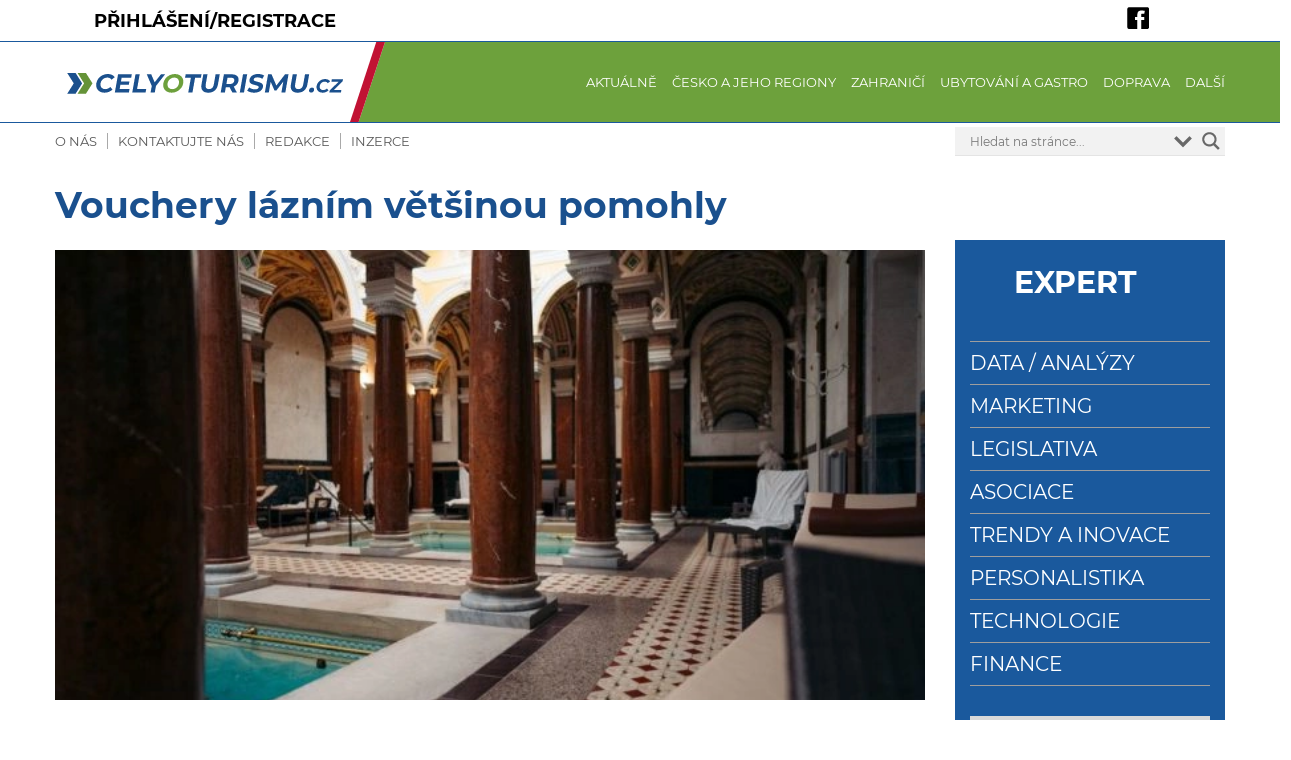

--- FILE ---
content_type: text/html; charset=UTF-8
request_url: https://celyoturismu.cz/vouchery-laznim-vetsinou-pomohly/
body_size: 33136
content:

<!DOCTYPE html>
<html lang="cs">
<head>
	<meta charset="UTF-8" />
	<meta name="viewport" content="width=device-width, initial-scale=1" />
	<meta name="facebook-domain-verification" content="u6r5djjl5od1e93i2rgqsb3q5ctwiy" /> 
	<title>Vouchery lázním většinou pomohly | CELYOTURISMU.CZ</title>
<link data-rocket-preload as="style" href="https://fonts.googleapis.com/css?family=Open%20Sans&#038;display=swap" rel="preload">
<link href="https://fonts.googleapis.com/css?family=Open%20Sans&#038;display=swap" media="print" onload="this.media=&#039;all&#039;" rel="stylesheet">
<noscript><link rel="stylesheet" href="https://fonts.googleapis.com/css?family=Open%20Sans&#038;display=swap"></noscript>
	<link rel="profile" href="https://gmpg.org/xfn/11" />
	
	<!-- Google Analytics -->
	<script>
	(function(i,s,o,g,r,a,m){i['GoogleAnalyticsObject']=r;i[r]=i[r]||function(){
	(i[r].q=i[r].q||[]).push(arguments)},i[r].l=1*new Date();a=s.createElement(o),
	m=s.getElementsByTagName(o)[0];a.async=1;a.src=g;m.parentNode.insertBefore(a,m)
	})(window,document,'script','https://www.google-analytics.com/analytics.js','ga');

	ga('create', 'UA-393856-19', 'auto');
	ga('send', 'pageview');
	</script>
	<!-- End Google Analytics -->

		<style>img:is([sizes="auto" i], [sizes^="auto," i]) { contain-intrinsic-size: 3000px 1500px }</style>
	
<!-- Google Tag Manager for WordPress by gtm4wp.com -->
<script data-cfasync="false" data-pagespeed-no-defer>
	var gtm4wp_datalayer_name = "dataLayer";
	var dataLayer = dataLayer || [];
</script>
<!-- End Google Tag Manager for WordPress by gtm4wp.com -->
<!-- The SEO Framework od Sybre Waaijer -->
<meta name="robots" content="max-snippet:-1,max-image-preview:standard,max-video-preview:-1" />
<link rel="canonical" href="https://celyoturismu.cz/vouchery-laznim-vetsinou-pomohly/" />
<meta name="description" content="St&aacute;tn&iacute; program podpory l&aacute;zeňstv&iacute; v době koronaviru se zpoč&aacute;tku pot&yacute;kal s n&aacute;ročnou administrativou, jeho spu&scaron;těn&iacute; bylo hektick&eacute; a nebylo jasn&eacute;, v jak&eacute;m režimu a&#8230;" />
<meta property="og:type" content="article" />
<meta property="og:locale" content="cs_CZ" />
<meta property="og:site_name" content="CELYOTURISMU.CZ" />
<meta property="og:title" content="Vouchery lázním většinou pomohly" />
<meta property="og:description" content="St&aacute;tn&iacute; program podpory l&aacute;zeňstv&iacute; v době koronaviru se zpoč&aacute;tku pot&yacute;kal s n&aacute;ročnou administrativou, jeho spu&scaron;těn&iacute; bylo hektick&eacute; a nebylo jasn&eacute;, v jak&eacute;m režimu a kolik poukazů budou moci l&aacute;zně přijmout&#8230;" />
<meta property="og:url" content="https://celyoturismu.cz/vouchery-laznim-vetsinou-pomohly/" />
<meta property="og:image" content="https://celyoturismu.cz/wp-content/uploads/icotcz/20_10/lazne.jpg" />
<meta property="og:image:width" content="1024" />
<meta property="og:image:height" content="640" />
<meta property="article:published_time" content="2020-10-01T07:12:00+00:00" />
<meta property="article:modified_time" content="2020-10-01T07:12:00+00:00" />
<meta name="twitter:card" content="summary_large_image" />
<meta name="twitter:title" content="Vouchery lázním většinou pomohly" />
<meta name="twitter:description" content="St&aacute;tn&iacute; program podpory l&aacute;zeňstv&iacute; v době koronaviru se zpoč&aacute;tku pot&yacute;kal s n&aacute;ročnou administrativou, jeho spu&scaron;těn&iacute; bylo hektick&eacute; a nebylo jasn&eacute;, v jak&eacute;m režimu a kolik poukazů budou moci l&aacute;zně přijmout&#8230;" />
<meta name="twitter:image" content="https://celyoturismu.cz/wp-content/uploads/icotcz/20_10/lazne.jpg" />
<script type="application/ld+json">{"@context":"https://schema.org","@graph":[{"@type":"WebSite","@id":"https://celyoturismu.cz/#/schema/WebSite","url":"https://celyoturismu.cz/","name":"CELYOTURISMU.CZ","inLanguage":"cs","potentialAction":{"@type":"SearchAction","target":{"@type":"EntryPoint","urlTemplate":"https://celyoturismu.cz/search/{search_term_string}/"},"query-input":"required name=search_term_string"},"publisher":{"@type":"Organization","@id":"https://celyoturismu.cz/#/schema/Organization","name":"CELYOTURISMU.CZ","url":"https://celyoturismu.cz/"}},{"@type":"WebPage","@id":"https://celyoturismu.cz/vouchery-laznim-vetsinou-pomohly/","url":"https://celyoturismu.cz/vouchery-laznim-vetsinou-pomohly/","name":"Vouchery lázním většinou pomohly | CELYOTURISMU.CZ","description":"St&aacute;tn&iacute; program podpory l&aacute;zeňstv&iacute; v době koronaviru se zpoč&aacute;tku pot&yacute;kal s n&aacute;ročnou administrativou, jeho spu&scaron;těn&iacute; bylo hektick&eacute; a nebylo jasn&eacute;, v jak&eacute;m režimu a&#8230;","inLanguage":"cs","isPartOf":{"@id":"https://celyoturismu.cz/#/schema/WebSite"},"breadcrumb":{"@type":"BreadcrumbList","@id":"https://celyoturismu.cz/#/schema/BreadcrumbList","itemListElement":[{"@type":"ListItem","position":1,"item":"https://celyoturismu.cz/","name":"CELYOTURISMU.CZ"},{"@type":"ListItem","position":2,"item":"https://celyoturismu.cz/regiony/","name":"Rubrika: Česko a jeho regiony"},{"@type":"ListItem","position":3,"name":"Vouchery lázním většinou pomohly"}]},"potentialAction":{"@type":"ReadAction","target":"https://celyoturismu.cz/vouchery-laznim-vetsinou-pomohly/"},"datePublished":"2020-10-01T07:12:00+00:00","dateModified":"2020-10-01T07:12:00+00:00","author":{"@type":"Person","@id":"https://celyoturismu.cz/#/schema/Person/cf2c224dbe6ed9f1c266497207e3e80e","name":"Redakce"}}]}</script>
<!-- / The SEO Framework od Sybre Waaijer | 19.23ms meta | 9.30ms boot -->

<link href='https://fonts.gstatic.com' crossorigin rel='preconnect' />
<style id='wp-emoji-styles-inline-css' type='text/css'>

	img.wp-smiley, img.emoji {
		display: inline !important;
		border: none !important;
		box-shadow: none !important;
		height: 1em !important;
		width: 1em !important;
		margin: 0 0.07em !important;
		vertical-align: -0.1em !important;
		background: none !important;
		padding: 0 !important;
	}
</style>
<link rel='stylesheet' id='wp-block-library-css' href='https://celyoturismu.cz/wp-includes/css/dist/block-library/style.min.css?ver=6.7.4' type='text/css' media='all' />
<style id='safe-svg-svg-icon-style-inline-css' type='text/css'>
.safe-svg-cover{text-align:center}.safe-svg-cover .safe-svg-inside{display:inline-block;max-width:100%}.safe-svg-cover svg{height:100%;max-height:100%;max-width:100%;width:100%}

</style>
<style id='classic-theme-styles-inline-css' type='text/css'>
/*! This file is auto-generated */
.wp-block-button__link{color:#fff;background-color:#32373c;border-radius:9999px;box-shadow:none;text-decoration:none;padding:calc(.667em + 2px) calc(1.333em + 2px);font-size:1.125em}.wp-block-file__button{background:#32373c;color:#fff;text-decoration:none}
</style>
<style id='global-styles-inline-css' type='text/css'>
:root{--wp--preset--aspect-ratio--square: 1;--wp--preset--aspect-ratio--4-3: 4/3;--wp--preset--aspect-ratio--3-4: 3/4;--wp--preset--aspect-ratio--3-2: 3/2;--wp--preset--aspect-ratio--2-3: 2/3;--wp--preset--aspect-ratio--16-9: 16/9;--wp--preset--aspect-ratio--9-16: 9/16;--wp--preset--color--black: #000000;--wp--preset--color--cyan-bluish-gray: #abb8c3;--wp--preset--color--white: #ffffff;--wp--preset--color--pale-pink: #f78da7;--wp--preset--color--vivid-red: #cf2e2e;--wp--preset--color--luminous-vivid-orange: #ff6900;--wp--preset--color--luminous-vivid-amber: #fcb900;--wp--preset--color--light-green-cyan: #7bdcb5;--wp--preset--color--vivid-green-cyan: #00d084;--wp--preset--color--pale-cyan-blue: #8ed1fc;--wp--preset--color--vivid-cyan-blue: #0693e3;--wp--preset--color--vivid-purple: #9b51e0;--wp--preset--gradient--vivid-cyan-blue-to-vivid-purple: linear-gradient(135deg,rgba(6,147,227,1) 0%,rgb(155,81,224) 100%);--wp--preset--gradient--light-green-cyan-to-vivid-green-cyan: linear-gradient(135deg,rgb(122,220,180) 0%,rgb(0,208,130) 100%);--wp--preset--gradient--luminous-vivid-amber-to-luminous-vivid-orange: linear-gradient(135deg,rgba(252,185,0,1) 0%,rgba(255,105,0,1) 100%);--wp--preset--gradient--luminous-vivid-orange-to-vivid-red: linear-gradient(135deg,rgba(255,105,0,1) 0%,rgb(207,46,46) 100%);--wp--preset--gradient--very-light-gray-to-cyan-bluish-gray: linear-gradient(135deg,rgb(238,238,238) 0%,rgb(169,184,195) 100%);--wp--preset--gradient--cool-to-warm-spectrum: linear-gradient(135deg,rgb(74,234,220) 0%,rgb(151,120,209) 20%,rgb(207,42,186) 40%,rgb(238,44,130) 60%,rgb(251,105,98) 80%,rgb(254,248,76) 100%);--wp--preset--gradient--blush-light-purple: linear-gradient(135deg,rgb(255,206,236) 0%,rgb(152,150,240) 100%);--wp--preset--gradient--blush-bordeaux: linear-gradient(135deg,rgb(254,205,165) 0%,rgb(254,45,45) 50%,rgb(107,0,62) 100%);--wp--preset--gradient--luminous-dusk: linear-gradient(135deg,rgb(255,203,112) 0%,rgb(199,81,192) 50%,rgb(65,88,208) 100%);--wp--preset--gradient--pale-ocean: linear-gradient(135deg,rgb(255,245,203) 0%,rgb(182,227,212) 50%,rgb(51,167,181) 100%);--wp--preset--gradient--electric-grass: linear-gradient(135deg,rgb(202,248,128) 0%,rgb(113,206,126) 100%);--wp--preset--gradient--midnight: linear-gradient(135deg,rgb(2,3,129) 0%,rgb(40,116,252) 100%);--wp--preset--font-size--small: 13px;--wp--preset--font-size--medium: 20px;--wp--preset--font-size--large: 36px;--wp--preset--font-size--x-large: 42px;--wp--preset--spacing--20: 0.44rem;--wp--preset--spacing--30: 0.67rem;--wp--preset--spacing--40: 1rem;--wp--preset--spacing--50: 1.5rem;--wp--preset--spacing--60: 2.25rem;--wp--preset--spacing--70: 3.38rem;--wp--preset--spacing--80: 5.06rem;--wp--preset--shadow--natural: 6px 6px 9px rgba(0, 0, 0, 0.2);--wp--preset--shadow--deep: 12px 12px 50px rgba(0, 0, 0, 0.4);--wp--preset--shadow--sharp: 6px 6px 0px rgba(0, 0, 0, 0.2);--wp--preset--shadow--outlined: 6px 6px 0px -3px rgba(255, 255, 255, 1), 6px 6px rgba(0, 0, 0, 1);--wp--preset--shadow--crisp: 6px 6px 0px rgba(0, 0, 0, 1);}:where(.is-layout-flex){gap: 0.5em;}:where(.is-layout-grid){gap: 0.5em;}body .is-layout-flex{display: flex;}.is-layout-flex{flex-wrap: wrap;align-items: center;}.is-layout-flex > :is(*, div){margin: 0;}body .is-layout-grid{display: grid;}.is-layout-grid > :is(*, div){margin: 0;}:where(.wp-block-columns.is-layout-flex){gap: 2em;}:where(.wp-block-columns.is-layout-grid){gap: 2em;}:where(.wp-block-post-template.is-layout-flex){gap: 1.25em;}:where(.wp-block-post-template.is-layout-grid){gap: 1.25em;}.has-black-color{color: var(--wp--preset--color--black) !important;}.has-cyan-bluish-gray-color{color: var(--wp--preset--color--cyan-bluish-gray) !important;}.has-white-color{color: var(--wp--preset--color--white) !important;}.has-pale-pink-color{color: var(--wp--preset--color--pale-pink) !important;}.has-vivid-red-color{color: var(--wp--preset--color--vivid-red) !important;}.has-luminous-vivid-orange-color{color: var(--wp--preset--color--luminous-vivid-orange) !important;}.has-luminous-vivid-amber-color{color: var(--wp--preset--color--luminous-vivid-amber) !important;}.has-light-green-cyan-color{color: var(--wp--preset--color--light-green-cyan) !important;}.has-vivid-green-cyan-color{color: var(--wp--preset--color--vivid-green-cyan) !important;}.has-pale-cyan-blue-color{color: var(--wp--preset--color--pale-cyan-blue) !important;}.has-vivid-cyan-blue-color{color: var(--wp--preset--color--vivid-cyan-blue) !important;}.has-vivid-purple-color{color: var(--wp--preset--color--vivid-purple) !important;}.has-black-background-color{background-color: var(--wp--preset--color--black) !important;}.has-cyan-bluish-gray-background-color{background-color: var(--wp--preset--color--cyan-bluish-gray) !important;}.has-white-background-color{background-color: var(--wp--preset--color--white) !important;}.has-pale-pink-background-color{background-color: var(--wp--preset--color--pale-pink) !important;}.has-vivid-red-background-color{background-color: var(--wp--preset--color--vivid-red) !important;}.has-luminous-vivid-orange-background-color{background-color: var(--wp--preset--color--luminous-vivid-orange) !important;}.has-luminous-vivid-amber-background-color{background-color: var(--wp--preset--color--luminous-vivid-amber) !important;}.has-light-green-cyan-background-color{background-color: var(--wp--preset--color--light-green-cyan) !important;}.has-vivid-green-cyan-background-color{background-color: var(--wp--preset--color--vivid-green-cyan) !important;}.has-pale-cyan-blue-background-color{background-color: var(--wp--preset--color--pale-cyan-blue) !important;}.has-vivid-cyan-blue-background-color{background-color: var(--wp--preset--color--vivid-cyan-blue) !important;}.has-vivid-purple-background-color{background-color: var(--wp--preset--color--vivid-purple) !important;}.has-black-border-color{border-color: var(--wp--preset--color--black) !important;}.has-cyan-bluish-gray-border-color{border-color: var(--wp--preset--color--cyan-bluish-gray) !important;}.has-white-border-color{border-color: var(--wp--preset--color--white) !important;}.has-pale-pink-border-color{border-color: var(--wp--preset--color--pale-pink) !important;}.has-vivid-red-border-color{border-color: var(--wp--preset--color--vivid-red) !important;}.has-luminous-vivid-orange-border-color{border-color: var(--wp--preset--color--luminous-vivid-orange) !important;}.has-luminous-vivid-amber-border-color{border-color: var(--wp--preset--color--luminous-vivid-amber) !important;}.has-light-green-cyan-border-color{border-color: var(--wp--preset--color--light-green-cyan) !important;}.has-vivid-green-cyan-border-color{border-color: var(--wp--preset--color--vivid-green-cyan) !important;}.has-pale-cyan-blue-border-color{border-color: var(--wp--preset--color--pale-cyan-blue) !important;}.has-vivid-cyan-blue-border-color{border-color: var(--wp--preset--color--vivid-cyan-blue) !important;}.has-vivid-purple-border-color{border-color: var(--wp--preset--color--vivid-purple) !important;}.has-vivid-cyan-blue-to-vivid-purple-gradient-background{background: var(--wp--preset--gradient--vivid-cyan-blue-to-vivid-purple) !important;}.has-light-green-cyan-to-vivid-green-cyan-gradient-background{background: var(--wp--preset--gradient--light-green-cyan-to-vivid-green-cyan) !important;}.has-luminous-vivid-amber-to-luminous-vivid-orange-gradient-background{background: var(--wp--preset--gradient--luminous-vivid-amber-to-luminous-vivid-orange) !important;}.has-luminous-vivid-orange-to-vivid-red-gradient-background{background: var(--wp--preset--gradient--luminous-vivid-orange-to-vivid-red) !important;}.has-very-light-gray-to-cyan-bluish-gray-gradient-background{background: var(--wp--preset--gradient--very-light-gray-to-cyan-bluish-gray) !important;}.has-cool-to-warm-spectrum-gradient-background{background: var(--wp--preset--gradient--cool-to-warm-spectrum) !important;}.has-blush-light-purple-gradient-background{background: var(--wp--preset--gradient--blush-light-purple) !important;}.has-blush-bordeaux-gradient-background{background: var(--wp--preset--gradient--blush-bordeaux) !important;}.has-luminous-dusk-gradient-background{background: var(--wp--preset--gradient--luminous-dusk) !important;}.has-pale-ocean-gradient-background{background: var(--wp--preset--gradient--pale-ocean) !important;}.has-electric-grass-gradient-background{background: var(--wp--preset--gradient--electric-grass) !important;}.has-midnight-gradient-background{background: var(--wp--preset--gradient--midnight) !important;}.has-small-font-size{font-size: var(--wp--preset--font-size--small) !important;}.has-medium-font-size{font-size: var(--wp--preset--font-size--medium) !important;}.has-large-font-size{font-size: var(--wp--preset--font-size--large) !important;}.has-x-large-font-size{font-size: var(--wp--preset--font-size--x-large) !important;}
:where(.wp-block-post-template.is-layout-flex){gap: 1.25em;}:where(.wp-block-post-template.is-layout-grid){gap: 1.25em;}
:where(.wp-block-columns.is-layout-flex){gap: 2em;}:where(.wp-block-columns.is-layout-grid){gap: 2em;}
:root :where(.wp-block-pullquote){font-size: 1.5em;line-height: 1.6;}
</style>
<link rel='stylesheet' id='mailerlite_forms.css-css' href='https://celyoturismu.cz/wp-content/plugins/official-mailerlite-sign-up-forms/assets/css/mailerlite_forms.css?ver=1.7.13' type='text/css' media='all' />
<link rel='stylesheet' id='ssb-front-css-css' href='https://celyoturismu.cz/wp-content/plugins/simple-social-buttons/assets/css/front.css?ver=6.1.0' type='text/css' media='all' />
<link rel='stylesheet' id='animate-css' href='https://celyoturismu.cz/wp-content/plugins/wp-quiz/assets/frontend/css/animate.css?ver=3.6.0' type='text/css' media='all' />
<link rel='stylesheet' id='wp-quiz-css' href='https://celyoturismu.cz/wp-content/cache/background-css/1/celyoturismu.cz/wp-content/plugins/wp-quiz/assets/frontend/css/wp-quiz.css?ver=2.0.6&wpr_t=1768550816' type='text/css' media='all' />
<link rel='stylesheet' id='wp-fullcalendar-css' href='https://celyoturismu.cz/wp-content/cache/background-css/1/celyoturismu.cz/wp-content/plugins/wp-fullcalendar/includes/css/main.css?ver=1.6&wpr_t=1768550816' type='text/css' media='all' />
<link rel='stylesheet' id='wp-fullcalendar-tippy-light-border-css' href='https://celyoturismu.cz/wp-content/plugins/wp-fullcalendar/includes/css/tippy/light-border.css?ver=1.6' type='text/css' media='all' />
<link rel='stylesheet' id='issuem-leaky-paywall-css' href='https://celyoturismu.cz/wp-content/plugins/leaky-paywall//css/issuem-leaky-paywall.css?ver=4.21.8' type='text/css' media='all' />
<link rel='stylesheet' id='style-css' href='https://celyoturismu.cz/wp-content/cache/background-css/1/celyoturismu.cz/wp-content/themes/komora/style.css?ver=6.7.4&wpr_t=1768550816' type='text/css' media='all' />
<link rel='stylesheet' id='flexslider-css' href='https://celyoturismu.cz/wp-content/themes/komora/slider/flexslider.css?ver=6.7.4' type='text/css' media='all' />
<link rel='stylesheet' id='ekko-lightbox-css' href='https://celyoturismu.cz/wp-content/themes/komora/galerie/ekko-lightbox.min.css?ver=6.7.4' type='text/css' media='all' />
<link rel='stylesheet' id='wpdreams-asl-basic-css' href='https://celyoturismu.cz/wp-content/plugins/ajax-search-lite/css/style.basic.css?ver=4.12.7' type='text/css' media='all' />
<link rel='stylesheet' id='wpdreams-asl-instance-css' href='https://celyoturismu.cz/wp-content/plugins/ajax-search-lite/css/style-underline.css?ver=4.12.7' type='text/css' media='all' />
<script type="text/javascript" src="https://celyoturismu.cz/wp-includes/js/jquery/jquery.min.js?ver=3.7.1" id="jquery-core-js"></script>
<script type="text/javascript" src="https://celyoturismu.cz/wp-includes/js/jquery/jquery-migrate.min.js?ver=3.4.1" id="jquery-migrate-js"></script>
<script type="text/javascript" src="https://celyoturismu.cz/wp-includes/js/jquery/ui/core.min.js?ver=1.13.3" id="jquery-ui-core-js"></script>
<script type="text/javascript" src="https://celyoturismu.cz/wp-includes/js/jquery/ui/menu.min.js?ver=1.13.3" id="jquery-ui-menu-js"></script>
<script type="text/javascript" src="https://celyoturismu.cz/wp-includes/js/jquery/ui/selectmenu.min.js?ver=1.13.3" id="jquery-ui-selectmenu-js"></script>
<script type="text/javascript" src="https://celyoturismu.cz/wp-includes/js/jquery/ui/tooltip.min.js?ver=1.13.3" id="jquery-ui-tooltip-js"></script>
<script type="text/javascript" src="https://celyoturismu.cz/wp-includes/js/dist/vendor/moment.min.js?ver=2.30.1" id="moment-js"></script>
<script type="text/javascript" id="moment-js-after">
/* <![CDATA[ */
moment.updateLocale( 'cs_CZ', {"months":["Leden","\u00danor","B\u0159ezen","Duben","Kv\u011bten","\u010cerven","\u010cervenec","Srpen","Z\u00e1\u0159\u00ed","\u0158\u00edjen","Listopad","Prosinec"],"monthsShort":["Led","\u00dano","B\u0159e","Dub","Kv\u011b","\u010cvn","\u010cvc","Srp","Z\u00e1\u0159","\u0158\u00edj","Lis","Pro"],"weekdays":["Ned\u011ble","Pond\u011bl\u00ed","\u00dater\u00fd","St\u0159eda","\u010ctvrtek","P\u00e1tek","Sobota"],"weekdaysShort":["Ne","Po","\u00dat","St","\u010ct","P\u00e1","So"],"week":{"dow":1},"longDateFormat":{"LT":"G:i","LTS":null,"L":null,"LL":"","LLL":"j. n. Y, G:i","LLLL":null}} );
/* ]]> */
</script>
<script type="text/javascript" id="wp-fullcalendar-js-extra">
/* <![CDATA[ */
var WPFC = {"ajaxurl":"https:\/\/celyoturismu.cz\/wp-admin\/admin-ajax.php?action=WP_FullCalendar","firstDay":"1","wpfc_theme":"","wpfc_limit":"3","wpfc_limit_txt":"v\u00edce...","timeFormat":"","defaultView":"month","weekends":"true","header":{"left":"prev,next today","center":"title","right":"month"},"wpfc_qtips":"1","tippy_theme":"light-border","tippy_placement":"auto","tippy_loading":"Loading..."};
/* ]]> */
</script>
<script type="text/javascript" src="https://celyoturismu.cz/wp-content/plugins/wp-fullcalendar/includes/js/main.js?ver=1.6" id="wp-fullcalendar-js"></script>
<link rel="https://api.w.org/" href="https://celyoturismu.cz/wp-json/" /><link rel="alternate" title="JSON" type="application/json" href="https://celyoturismu.cz/wp-json/wp/v2/posts/37333" /><link rel="EditURI" type="application/rsd+xml" title="RSD" href="https://celyoturismu.cz/xmlrpc.php?rsd" />
<link rel="alternate" title="oEmbed (JSON)" type="application/json+oembed" href="https://celyoturismu.cz/wp-json/oembed/1.0/embed?url=https%3A%2F%2Fcelyoturismu.cz%2Fvouchery-laznim-vetsinou-pomohly%2F" />
<link rel="alternate" title="oEmbed (XML)" type="text/xml+oembed" href="https://celyoturismu.cz/wp-json/oembed/1.0/embed?url=https%3A%2F%2Fcelyoturismu.cz%2Fvouchery-laznim-vetsinou-pomohly%2F&#038;format=xml" />
            <!-- MailerLite Universal -->
            <script>
                (function (m, a, i, l, e, r) {
                    m['MailerLiteObject'] = e;

                    function f() {
                        var c = {a: arguments, q: []};
                        var r = this.push(c);
                        return "number" != typeof r ? r : f.bind(c.q);
                    }

                    f.q = f.q || [];
                    m[e] = m[e] || f.bind(f.q);
                    m[e].q = m[e].q || f.q;
                    r = a.createElement(i);
                    var _ = a.getElementsByTagName(i)[0];
                    r.async = 1;
                    r.src = l + '?' + (~~(new Date().getTime() / 10000000));
                    _.parentNode.insertBefore(r, _);
                })(window, document, 'script', 'https://static.mailerlite.com/js/universal.js', 'ml');

                var ml_account = ml('accounts', '337973', 'k4z2x6q3l7', 'load');
            </script>
            <!-- End MailerLite Universal -->
        
<link rel="alternate" type="application/rss+xml" title="Podcast RSS feed" href="https://celyoturismu.cz/feed/podcast" />

 <style media="screen">

		.simplesocialbuttons.simplesocialbuttons_inline .ssb-fb-like, .simplesocialbuttons.simplesocialbuttons_inline amp-facebook-like {
	  margin: ;
	}
		 /*inline margin*/
	
	
	
	
	
		.simplesocialbuttons.simplesocialbuttons_inline.simplesocial-round-icon button{
	  margin: ;
	}

	
			 /*margin-digbar*/

	
	
	
	
	
	
	
</style>

<!-- Open Graph Meta Tags generated by Simple Social Buttons 6.1.0 -->
<meta property="og:title" content="Vouchery lázním většinou pomohly - CELYOTURISMU.CZ" />
<meta property="og:description" content="St&aacute;tn&iacute; program podpory l&aacute;ze&#328;stv&iacute; v dob&#283; koronaviru se zpo&#269;&aacute;tku pot&yacute;kal s n&aacute;ro&#269;nou administrativou, jeho spu&scaron;t&#283;n&iacute; bylo hektick&eacute; a nebylo jasn&eacute;, v jak&eacute;m re&#382;imu a kolik poukaz&#367; budou moci l&aacute;zn&#283; p&#345;ijmout, shodli se osloven&iacute; z&aacute;stupci l&aacute;zn&iacute; v &#268;R. N&#283;kter&eacute; l&aacute;zn&#283; proto na&#269;as p&#345;ij&iacute;m&aacute;n&iacute; objedn&aacute;vek od z&aacute;jemc&#367; se st&aacute;tn&iacute;mi vouchery i pozastavily. Program COVID l&aacute;zn&#283; ale v z&aacute;v&#283;ru l&aacute;ze&#328;sk&yacute;m za&#345;&iacute;zen&iacute;m v&#283;t&scaron;inou pomohl,&hellip;" />
<meta property="og:url" content="https://celyoturismu.cz/vouchery-laznim-vetsinou-pomohly/" />
<meta property="og:site_name" content="CELYOTURISMU.CZ" />
<meta property="og:image" content="https://celyoturismu.cz/wp-content/uploads/icotcz/20_10/lazne.jpg" />
<meta name="twitter:card" content="summary_large_image" />
<meta name="twitter:description" content="St&aacute;tn&iacute; program podpory l&aacute;ze&#328;stv&iacute; v dob&#283; koronaviru se zpo&#269;&aacute;tku pot&yacute;kal s n&aacute;ro&#269;nou administrativou, jeho spu&scaron;t&#283;n&iacute; bylo hektick&eacute; a nebylo jasn&eacute;, v jak&eacute;m re&#382;imu a kolik poukaz&#367; budou moci l&aacute;zn&#283; p&#345;ijmout, shodli se osloven&iacute; z&aacute;stupci l&aacute;zn&iacute; v &#268;R. N&#283;kter&eacute; l&aacute;zn&#283; proto na&#269;as p&#345;ij&iacute;m&aacute;n&iacute; objedn&aacute;vek od z&aacute;jemc&#367; se st&aacute;tn&iacute;mi vouchery i pozastavily. Program COVID l&aacute;zn&#283; ale v z&aacute;v&#283;ru l&aacute;ze&#328;sk&yacute;m za&#345;&iacute;zen&iacute;m v&#283;t&scaron;inou pomohl,&hellip;" />
<meta name="twitter:title" content="Vouchery lázním většinou pomohly - CELYOTURISMU.CZ" />
<meta property="twitter:image" content="https://celyoturismu.cz/wp-content/uploads/icotcz/20_10/lazne.jpg" />

<!-- Google Tag Manager for WordPress by gtm4wp.com -->
<!-- GTM Container placement set to footer -->
<script data-cfasync="false" data-pagespeed-no-defer type="text/javascript">
	var dataLayer_content = {"pagePostType":"post","pagePostType2":"single-post","pageCategory":["regiony","incoming","karlovarsky-kraj","lazne","moravskoslezsky-kraj","olomoucky-kraj","ubytovani","zlinsky-kraj"],"pagePostAuthor":"Redakce"};
	dataLayer.push( dataLayer_content );
</script>
<script data-cfasync="false" data-pagespeed-no-defer type="text/javascript">
(function(w,d,s,l,i){w[l]=w[l]||[];w[l].push({'gtm.start':
new Date().getTime(),event:'gtm.js'});var f=d.getElementsByTagName(s)[0],
j=d.createElement(s),dl=l!='dataLayer'?'&l='+l:'';j.async=true;j.src=
'//www.googletagmanager.com/gtm.js?id='+i+dl;f.parentNode.insertBefore(j,f);
})(window,document,'script','dataLayer','GTM-P286S77');
</script>
<!-- End Google Tag Manager for WordPress by gtm4wp.com -->				<link rel="preconnect" href="https://fonts.gstatic.com" crossorigin />
				
				
							            <style>
				            
					div[id*='ajaxsearchlitesettings'].searchsettings .asl_option_inner label {
						font-size: 0px !important;
						color: rgba(0, 0, 0, 0);
					}
					div[id*='ajaxsearchlitesettings'].searchsettings .asl_option_inner label:after {
						font-size: 11px !important;
						position: absolute;
						top: 0;
						left: 0;
						z-index: 1;
					}
					.asl_w_container {
						width: 100%;
						margin: 0px 0px 0px 0px;
						min-width: 200px;
					}
					div[id*='ajaxsearchlite'].asl_m {
						width: 100%;
					}
					div[id*='ajaxsearchliteres'].wpdreams_asl_results div.resdrg span.highlighted {
						font-weight: bold;
						color: rgba(26, 89, 157, 1);
						background-color: rgba(238, 238, 238, 1);
					}
					div[id*='ajaxsearchliteres'].wpdreams_asl_results .results img.asl_image {
						width: 159px;
						height: 90px;
						object-fit: cover;
					}
					div.asl_r .results {
						max-height: none;
					}
				
							.asl_w, .asl_w * {font-family:inherit !important;}
							.asl_m input[type=search]::placeholder{font-family:inherit !important;}
							.asl_m input[type=search]::-webkit-input-placeholder{font-family:inherit !important;}
							.asl_m input[type=search]::-moz-placeholder{font-family:inherit !important;}
							.asl_m input[type=search]:-ms-input-placeholder{font-family:inherit !important;}
						
						.asl_m, .asl_m .probox {
							background-color: rgba(242, 242, 242, 1) !important;
							background-image: none !important;
							-webkit-background-image: none !important;
							-ms-background-image: none !important;
						}
					
						.asl_m .probox svg {
							fill: rgba(104, 104, 104, 1) !important;
						}
						.asl_m .probox .innericon {
							background-color: rgba(242, 242, 242, 1) !important;
							background-image: none !important;
							-webkit-background-image: none !important;
							-ms-background-image: none !important;
						}
					
						.asl_r.asl_w {
							background-color: rgb(242, 242, 242) !important;
							background-image: none !important;
							-webkit-background-image: none !important;
							-ms-background-image: none !important;
						}
					
						.asl_r.asl_w .item {
							background-color: rgb(242, 242, 242) !important;
							background-image: none !important;
							-webkit-background-image: none !important;
							-ms-background-image: none !important;
						}
					
						.asl_s.asl_w {
							background-color: rgb(242, 242, 242) !important;
							background-image: none !important;
							-webkit-background-image: none !important;
							-ms-background-image: none !important;
						}
					
						div.asl_r.asl_w.vertical .results .item::after {
							display: block;
							position: absolute;
							bottom: 0;
							content: '';
							height: 1px;
							width: 100%;
							background: #D8D8D8;
						}
						div.asl_r.asl_w.vertical .results .item.asl_last_item::after {
							display: none;
						}
					 div.asl_r .results .item .asl_content h3, div.asl_r .results .item .asl_content h3 a, div.asl_r .results .item .asl_content h3, div.asl_r .results .item .asl_content h3 a:hover  { font-size: 15px; line-height: 22px; font-weight: bold; color: #000;}
div.asl_r .results .item .asl_content h3 span.highlighted  { font-size: 15px; line-height: 22px; }
div.asl_m { z-index: 20; }			            </style>
			            <link rel="icon" href="https://celyoturismu.cz/wp-content/uploads/2021/03/sipka-01.svg" sizes="32x32" />
<link rel="icon" href="https://celyoturismu.cz/wp-content/uploads/2021/03/sipka-01.svg" sizes="192x192" />
<link rel="apple-touch-icon" href="https://celyoturismu.cz/wp-content/uploads/2021/03/sipka-01.svg" />
<meta name="msapplication-TileImage" content="https://celyoturismu.cz/wp-content/uploads/2021/03/sipka-01.svg" />
		<style type="text/css" id="wp-custom-css">
			.date { 
  display: none; 
}

.post-info {
	display: none;
}		</style>
		<noscript><style id="rocket-lazyload-nojs-css">.rll-youtube-player, [data-lazy-src]{display:none !important;}</style></noscript><style id="wpr-lazyload-bg-container"></style><style id="wpr-lazyload-bg-exclusion"></style>
<noscript>
<style id="wpr-lazyload-bg-nostyle">i.icon.video.play:before{--wpr-bg-b24b2a6a-918d-488a-b95c-cd17c7af4305: url('https://celyoturismu.cz/wp-content/plugins/wp-quiz/assets/frontend/images/spritesheet.png');}.sprite:after{--wpr-bg-b2192e65-4d52-467d-b3e3-2205491c8fa5: url('https://celyoturismu.cz/wp-content/plugins/wp-quiz/assets/frontend/images/spritesheet.png');}div.wpfc-loading{--wpr-bg-9275d862-68d2-4f2d-8ab3-b7d1ebd5807b: url('https://celyoturismu.cz/wp-content/plugins/wp-fullcalendar/includes/images/loading.gif');}.title:before{--wpr-bg-f10b759d-ccf8-4325-83e9-093d1068b01e: url('https://celyoturismu.cz/wp-content/themes/komora/images/sipka-01-02.svg');}#vypis-2 .title:before, #vypis-5 .title:before{--wpr-bg-d32e1e9b-6641-4796-82f8-3fc6a4cfa78b: url('https://celyoturismu.cz/wp-content/themes/komora/images/sipka-01-03.svg');}#vypis-3 .title:before{--wpr-bg-45a6fa2c-1754-4b43-8b58-7a80c81fc83b: url('https://celyoturismu.cz/wp-content/themes/komora/images/sipka-01-04.svg');}h4.title:before{--wpr-bg-0a8213f5-6c93-4c16-a8f9-a480cbaf986d: url('https://celyoturismu.cz/wp-content/themes/komora/images/sipka-01-01.svg');}#expert h2:before{--wpr-bg-c1ce6faf-301a-42ac-925f-bdda5fd9c84d: url('https://celyoturismu.cz/wp-content/themes/komora/images/sipka-01-05.svg');}</style>
</noscript>
<script type="application/javascript">const rocket_pairs = [{"selector":"i.icon.video.play","style":"i.icon.video.play:before{--wpr-bg-b24b2a6a-918d-488a-b95c-cd17c7af4305: url('https:\/\/celyoturismu.cz\/wp-content\/plugins\/wp-quiz\/assets\/frontend\/images\/spritesheet.png');}","hash":"b24b2a6a-918d-488a-b95c-cd17c7af4305","url":"https:\/\/celyoturismu.cz\/wp-content\/plugins\/wp-quiz\/assets\/frontend\/images\/spritesheet.png"},{"selector":".sprite","style":".sprite:after{--wpr-bg-b2192e65-4d52-467d-b3e3-2205491c8fa5: url('https:\/\/celyoturismu.cz\/wp-content\/plugins\/wp-quiz\/assets\/frontend\/images\/spritesheet.png');}","hash":"b2192e65-4d52-467d-b3e3-2205491c8fa5","url":"https:\/\/celyoturismu.cz\/wp-content\/plugins\/wp-quiz\/assets\/frontend\/images\/spritesheet.png"},{"selector":"div.wpfc-loading","style":"div.wpfc-loading{--wpr-bg-9275d862-68d2-4f2d-8ab3-b7d1ebd5807b: url('https:\/\/celyoturismu.cz\/wp-content\/plugins\/wp-fullcalendar\/includes\/images\/loading.gif');}","hash":"9275d862-68d2-4f2d-8ab3-b7d1ebd5807b","url":"https:\/\/celyoturismu.cz\/wp-content\/plugins\/wp-fullcalendar\/includes\/images\/loading.gif"},{"selector":".title","style":".title:before{--wpr-bg-f10b759d-ccf8-4325-83e9-093d1068b01e: url('https:\/\/celyoturismu.cz\/wp-content\/themes\/komora\/images\/sipka-01-02.svg');}","hash":"f10b759d-ccf8-4325-83e9-093d1068b01e","url":"https:\/\/celyoturismu.cz\/wp-content\/themes\/komora\/images\/sipka-01-02.svg"},{"selector":"#vypis-2 .title, #vypis-5 .title","style":"#vypis-2 .title:before, #vypis-5 .title:before{--wpr-bg-d32e1e9b-6641-4796-82f8-3fc6a4cfa78b: url('https:\/\/celyoturismu.cz\/wp-content\/themes\/komora\/images\/sipka-01-03.svg');}","hash":"d32e1e9b-6641-4796-82f8-3fc6a4cfa78b","url":"https:\/\/celyoturismu.cz\/wp-content\/themes\/komora\/images\/sipka-01-03.svg"},{"selector":"#vypis-3 .title","style":"#vypis-3 .title:before{--wpr-bg-45a6fa2c-1754-4b43-8b58-7a80c81fc83b: url('https:\/\/celyoturismu.cz\/wp-content\/themes\/komora\/images\/sipka-01-04.svg');}","hash":"45a6fa2c-1754-4b43-8b58-7a80c81fc83b","url":"https:\/\/celyoturismu.cz\/wp-content\/themes\/komora\/images\/sipka-01-04.svg"},{"selector":"h4.title","style":"h4.title:before{--wpr-bg-0a8213f5-6c93-4c16-a8f9-a480cbaf986d: url('https:\/\/celyoturismu.cz\/wp-content\/themes\/komora\/images\/sipka-01-01.svg');}","hash":"0a8213f5-6c93-4c16-a8f9-a480cbaf986d","url":"https:\/\/celyoturismu.cz\/wp-content\/themes\/komora\/images\/sipka-01-01.svg"},{"selector":"#expert h2","style":"#expert h2:before{--wpr-bg-c1ce6faf-301a-42ac-925f-bdda5fd9c84d: url('https:\/\/celyoturismu.cz\/wp-content\/themes\/komora\/images\/sipka-01-05.svg');}","hash":"c1ce6faf-301a-42ac-925f-bdda5fd9c84d","url":"https:\/\/celyoturismu.cz\/wp-content\/themes\/komora\/images\/sipka-01-05.svg"}]; const rocket_excluded_pairs = [];</script><meta name="generator" content="WP Rocket 3.19.1.2" data-wpr-features="wpr_lazyload_css_bg_img wpr_lazyload_images wpr_lazyload_iframes wpr_image_dimensions wpr_cache_webp wpr_preload_links wpr_desktop" /></head>
<body class="post-template-default single single-post postid-37333 single-format-standard wp-custom-logo">

<script src="https://ssp.seznam.cz/static/js/ssp.js"></script>
<script>
if (sssp.displaySeznamAds()) {	
	jQuery(function($) { 		
		$(window).load(function() { $('.sez-hide').css("display","none") } );
	});	
}	
</script>
	
<div data-rocket-location-hash="0a74850bc01af4380c92dc59958d0627" class="grid">
	<div data-rocket-location-hash="84d0d6a15dd490eef205fec298f25a26" id="ssp-zone-247028"></div>
</div>		
	
	
<header data-rocket-location-hash="fbfcccd11db41b93d3d0676c9e14fdc8">
	
	<div data-rocket-location-hash="a27304a7c5b449ffdb5f5b5b64d37b32" class="layout-user grid flex-row">
			
			<div data-rocket-location-hash="02bad86eb5655063b1be9827a99f6682" class="header-user">
									<h4 class="title flex-row">
						<a href="https://celyoturismu.cz/prihlaseni/"><h4>Přihlášení</h4></a> /
						<a href="https://celyoturismu.cz/clenstvi/"><h4>Registrace</h4></a>
					</h4>
							</div>
			
		
<div data-rocket-location-hash="09d692fc9115367fb3fff89dbd169ffb" class="socials flex-row">
						<a href="">
				<img width="153" height="154" src="data:image/svg+xml,%3Csvg%20xmlns='http://www.w3.org/2000/svg'%20viewBox='0%200%20153%20154'%3E%3C/svg%3E" alt="" data-lazy-src="https://celyoturismu.cz/wp-content/uploads/2021/03/socky-01-02.svg" /><noscript><img width="153" height="154" src="https://celyoturismu.cz/wp-content/uploads/2021/03/socky-01-02.svg" alt="" /></noscript>
			</a>
			</div>				
	</div>
	
	<div data-rocket-location-hash="f646ad9e9b778c4dce52d924704c1323" class="layout-menu">		
			

<div data-rocket-location-hash="ec5e0a3219a0c50cddda902a2ec505a5" class="grid flex-row">

	<div class="logo flex-col">
		<a href="https://celyoturismu.cz/" class="custom-logo-link" rel="home"><img width="595" height="93" src="data:image/svg+xml,%3Csvg%20xmlns='http://www.w3.org/2000/svg'%20viewBox='0%200%20595%2093'%3E%3C/svg%3E" class="custom-logo" alt="CELYOTURISMU.CZ" decoding="async" fetchpriority="high" data-lazy-src="https://celyoturismu.cz/wp-content/uploads/2021/03/CelyOTurismu_LOGO-01.svg" /><noscript><img width="595" height="93" src="https://celyoturismu.cz/wp-content/uploads/2021/03/CelyOTurismu_LOGO-01.svg" class="custom-logo" alt="CELYOTURISMU.CZ" decoding="async" fetchpriority="high" /></noscript></a>	</div>

	<div id="menu-container">

		<div class="menu-container">
			
			<div id="menu" class="parent">
				<span class="open"><img width="512" height="512" src="data:image/svg+xml,%3Csvg%20xmlns='http://www.w3.org/2000/svg'%20viewBox='0%200%20512%20512'%3E%3C/svg%3E" alt="ikona menu" data-lazy-src="https://celyoturismu.cz/wp-content/themes/komora/images/icon-menu.svg" /><noscript><img width="512" height="512" src="https://celyoturismu.cz/wp-content/themes/komora/images/icon-menu.svg" alt="ikona menu" /></noscript></span>
				<div class="content" style="display:none;">
					<div class="menu-hlavni-menu-container"><ul id="menu-hlavni-menu" class="menu"><li id="menu-item-38268" class="menu-item menu-item-type-post_type menu-item-object-page current_page_parent menu-item-38268"><a href="https://celyoturismu.cz/aktualne/">Aktuálně</a></li>
<li id="menu-item-45021" class="menu-item menu-item-type-taxonomy menu-item-object-category current-post-ancestor current-menu-parent current-post-parent menu-item-has-children menu-item-45021"><a href="https://celyoturismu.cz/regiony/">Česko a&nbsp;jeho regiony</a>
<ul class="sub-menu">
	<li id="menu-item-38058" class="menu-item menu-item-type-taxonomy menu-item-object-category menu-item-38058"><a href="https://celyoturismu.cz/jihocesky-kraj/">Jihočeský kraj</a></li>
	<li id="menu-item-38059" class="menu-item menu-item-type-taxonomy menu-item-object-category menu-item-38059"><a href="https://celyoturismu.cz/jihomoravsky-kraj/">Jihomoravský kraj</a></li>
	<li id="menu-item-38060" class="menu-item menu-item-type-taxonomy menu-item-object-category current-post-ancestor current-menu-parent current-post-parent menu-item-38060"><a href="https://celyoturismu.cz/karlovarsky-kraj/">Karlovarský kraj</a></li>
	<li id="menu-item-38061" class="menu-item menu-item-type-taxonomy menu-item-object-category menu-item-38061"><a href="https://celyoturismu.cz/kraj-vysocina/">Kraj Vysočina</a></li>
	<li id="menu-item-38062" class="menu-item menu-item-type-taxonomy menu-item-object-category menu-item-38062"><a href="https://celyoturismu.cz/kralovehradecky-kraj/">Královéhradecký kraj</a></li>
	<li id="menu-item-38063" class="menu-item menu-item-type-taxonomy menu-item-object-category menu-item-38063"><a href="https://celyoturismu.cz/liberecky-kraj/">Liberecký kraj</a></li>
	<li id="menu-item-38064" class="menu-item menu-item-type-taxonomy menu-item-object-category current-post-ancestor current-menu-parent current-post-parent menu-item-38064"><a href="https://celyoturismu.cz/moravskoslezsky-kraj/">Moravskoslezský kraj</a></li>
	<li id="menu-item-38065" class="menu-item menu-item-type-taxonomy menu-item-object-category current-post-ancestor current-menu-parent current-post-parent menu-item-38065"><a href="https://celyoturismu.cz/olomoucky-kraj/">Olomoucký kraj</a></li>
	<li id="menu-item-38066" class="menu-item menu-item-type-taxonomy menu-item-object-category menu-item-38066"><a href="https://celyoturismu.cz/pardubicky-kraj/">Pardubický kraj</a></li>
	<li id="menu-item-38067" class="menu-item menu-item-type-taxonomy menu-item-object-category menu-item-38067"><a href="https://celyoturismu.cz/plzensky-kraj/">Plzeňský kraj</a></li>
	<li id="menu-item-38068" class="menu-item menu-item-type-taxonomy menu-item-object-category menu-item-38068"><a href="https://celyoturismu.cz/praha/">Praha</a></li>
	<li id="menu-item-38070" class="menu-item menu-item-type-taxonomy menu-item-object-category menu-item-38070"><a href="https://celyoturismu.cz/stredocesky-kraj/">Středočeský kraj</a></li>
	<li id="menu-item-38071" class="menu-item menu-item-type-taxonomy menu-item-object-category menu-item-38071"><a href="https://celyoturismu.cz/ustecky-kraj/">Ústecký kraj</a></li>
	<li id="menu-item-38072" class="menu-item menu-item-type-taxonomy menu-item-object-category current-post-ancestor current-menu-parent current-post-parent menu-item-38072"><a href="https://celyoturismu.cz/zlinsky-kraj/">Zlínský kraj</a></li>
</ul>
</li>
<li id="menu-item-45022" class="menu-item menu-item-type-taxonomy menu-item-object-category menu-item-has-children menu-item-45022"><a href="https://celyoturismu.cz/zahranici/">Zahraničí</a>
<ul class="sub-menu">
	<li id="menu-item-38074" class="menu-item menu-item-type-taxonomy menu-item-object-category menu-item-38074"><a href="https://celyoturismu.cz/afrika/">Afrika</a></li>
	<li id="menu-item-38075" class="menu-item menu-item-type-taxonomy menu-item-object-category menu-item-38075"><a href="https://celyoturismu.cz/asie/">Asie</a></li>
	<li id="menu-item-38076" class="menu-item menu-item-type-taxonomy menu-item-object-category menu-item-38076"><a href="https://celyoturismu.cz/australie-a-oceanie/">Austrálie a&nbsp;Oceánie</a></li>
	<li id="menu-item-38077" class="menu-item menu-item-type-taxonomy menu-item-object-category menu-item-38077"><a href="https://celyoturismu.cz/evropa/">Evropa</a></li>
	<li id="menu-item-38078" class="menu-item menu-item-type-taxonomy menu-item-object-category menu-item-38078"><a href="https://celyoturismu.cz/jizni-a-stredni-amerika/">Jižní a&nbsp;Střední Amerika</a></li>
	<li id="menu-item-38079" class="menu-item menu-item-type-taxonomy menu-item-object-category menu-item-38079"><a href="https://celyoturismu.cz/severni-amerika/">Severní Amerika</a></li>
	<li id="menu-item-38080" class="menu-item menu-item-type-taxonomy menu-item-object-category menu-item-38080"><a href="https://celyoturismu.cz/slovensko/">Slovensko</a></li>
	<li id="menu-item-38087" class="menu-item menu-item-type-taxonomy menu-item-object-category current-post-ancestor current-menu-parent current-post-parent menu-item-38087"><a href="https://celyoturismu.cz/incoming/">Incoming</a></li>
</ul>
</li>
<li id="menu-item-45023" class="menu-item menu-item-type-taxonomy menu-item-object-category menu-item-has-children menu-item-45023"><a href="https://celyoturismu.cz/ubytovani-2/">Ubytování a&nbsp;gastro</a>
<ul class="sub-menu">
	<li id="menu-item-38099" class="menu-item menu-item-type-taxonomy menu-item-object-category menu-item-38099"><a href="https://celyoturismu.cz/gastro/">Gastro</a></li>
	<li id="menu-item-38100" class="menu-item menu-item-type-taxonomy menu-item-object-category current-post-ancestor current-menu-parent current-post-parent menu-item-38100"><a href="https://celyoturismu.cz/ubytovani/">Ubytování</a></li>
</ul>
</li>
<li id="menu-item-38081" class="menu-item menu-item-type-taxonomy menu-item-object-category menu-item-has-children menu-item-38081"><a href="https://celyoturismu.cz/doprava/">Doprava</a>
<ul class="sub-menu">
	<li id="menu-item-38766" class="menu-item menu-item-type-taxonomy menu-item-object-category menu-item-38766"><a href="https://celyoturismu.cz/doprava/zeleznicni/">Železniční</a></li>
	<li id="menu-item-38765" class="menu-item menu-item-type-taxonomy menu-item-object-category menu-item-38765"><a href="https://celyoturismu.cz/doprava/vodni/">Vodní</a></li>
	<li id="menu-item-38764" class="menu-item menu-item-type-taxonomy menu-item-object-category menu-item-38764"><a href="https://celyoturismu.cz/doprava/lanova/">Lanová</a></li>
	<li id="menu-item-38763" class="menu-item menu-item-type-taxonomy menu-item-object-category menu-item-38763"><a href="https://celyoturismu.cz/doprava/cyklisticka/">Cyklistická</a></li>
	<li id="menu-item-38762" class="menu-item menu-item-type-taxonomy menu-item-object-category menu-item-38762"><a href="https://celyoturismu.cz/doprava/automobilova/">Automobilová</a></li>
	<li id="menu-item-38761" class="menu-item menu-item-type-taxonomy menu-item-object-category menu-item-38761"><a href="https://celyoturismu.cz/doprava/autobusova/">Autobusová</a></li>
	<li id="menu-item-38254" class="menu-item menu-item-type-taxonomy menu-item-object-category menu-item-38254"><a href="https://celyoturismu.cz/doprava/letecka/">Letecká</a></li>
</ul>
</li>
<li id="menu-item-38082" class="menu-item menu-item-type-custom menu-item-object-custom menu-item-has-children menu-item-38082"><a href="#">Další</a>
<ul class="sub-menu">
	<li id="menu-item-38088" class="menu-item menu-item-type-taxonomy menu-item-object-category current-post-ancestor current-menu-parent current-post-parent menu-item-38088"><a href="https://celyoturismu.cz/lazne/">Lázně</a></li>
	<li id="menu-item-38096" class="menu-item menu-item-type-taxonomy menu-item-object-category menu-item-38096"><a href="https://celyoturismu.cz/statistiky/">Statistiky</a></li>
	<li id="menu-item-38090" class="menu-item menu-item-type-taxonomy menu-item-object-category menu-item-38090"><a href="https://celyoturismu.cz/mice/">MICE</a></li>
	<li id="menu-item-38092" class="menu-item menu-item-type-taxonomy menu-item-object-category menu-item-38092"><a href="https://celyoturismu.cz/on-line/">Online</a></li>
	<li id="menu-item-38094" class="menu-item menu-item-type-taxonomy menu-item-object-category menu-item-38094"><a href="https://celyoturismu.cz/skoly/">Školy</a></li>
	<li id="menu-item-38095" class="menu-item menu-item-type-taxonomy menu-item-object-category menu-item-38095"><a href="https://celyoturismu.cz/spolecnost/">Společnost</a></li>
	<li id="menu-item-38097" class="menu-item menu-item-type-taxonomy menu-item-object-category menu-item-38097"><a href="https://celyoturismu.cz/veletrhy/">Veletrhy</a></li>
</ul>
</li>
</ul></div>				</div>	
			</div>

		</div>

	</div>
	
</div>	</div>	
	
	<div data-rocket-location-hash="6fdb52ec4956c3fa61be384bbddbeacc" class="grid">	
		
<div data-rocket-location-hash="9f8e6278d4df82ba7d51a1378754c931" class="layout-search flex-row">
			
	<div id="menu" class="parent">
		<span class="open"><img width="512" height="512" src="data:image/svg+xml,%3Csvg%20xmlns='http://www.w3.org/2000/svg'%20viewBox='0%200%20512%20512'%3E%3C/svg%3E" alt="ikona menu" data-lazy-src="https://celyoturismu.cz/wp-content/themes/komora/images/icon-menu.svg" /><noscript><img width="512" height="512" src="https://celyoturismu.cz/wp-content/themes/komora/images/icon-menu.svg" alt="ikona menu" /></noscript></span>
		<div class="content" style="display:none;">
			<div class="menu-stranky-menu-container"><ul id="menu-stranky-menu" class="menu"><li id="menu-item-38928" class="menu-item menu-item-type-post_type menu-item-object-page menu-item-38928"><a href="https://celyoturismu.cz/o-nas/">O nás</a></li>
<li id="menu-item-38221" class="menu-item menu-item-type-post_type menu-item-object-page menu-item-38221"><a href="https://celyoturismu.cz/kontakt/">Kontaktujte nás</a></li>
<li id="menu-item-39297" class="menu-item menu-item-type-post_type menu-item-object-page menu-item-39297"><a href="https://celyoturismu.cz/redakce/">Redakce</a></li>
<li id="menu-item-48553" class="menu-item menu-item-type-post_type menu-item-object-page menu-item-48553"><a href="https://celyoturismu.cz/kontakt/">Inzerce</a></li>
</ul></div>		</div>	
	</div>
			
	<div id="vyhledavani" class="parent">
		<div class="asl_w_container asl_w_container_1">
	<div id='ajaxsearchlite1'
		 data-id="1"
		 data-instance="1"
		 class="asl_w asl_m asl_m_1 asl_m_1_1">
		<div class="probox">

	
	<div class='prosettings'  data-opened=0>
				<div class='innericon'>
			<svg version="1.1" xmlns="http://www.w3.org/2000/svg" xmlns:xlink="http://www.w3.org/1999/xlink" x="0px" y="0px" width="22" height="22" viewBox="0 0 512 512" enable-background="new 0 0 512 512" xml:space="preserve">
					<polygon transform = "rotate(90 256 256)" points="142.332,104.886 197.48,50 402.5,256 197.48,462 142.332,407.113 292.727,256 "/>
				</svg>
		</div>
	</div>

	
	
	<div class='proinput'>
        <form role="search" action='#' autocomplete="off"
			  aria-label="Search form">
			<input aria-label="Search input"
				   type='search' class='orig'
				   tabindex="0"
				   name='phrase'
				   placeholder='Hledat na stránce...'
				   value=''
				   autocomplete="off"/>
			<input aria-label="Search autocomplete"
				   type='text'
				   class='autocomplete'
				   tabindex="-1"
				   name='phrase'
				   value=''
				   autocomplete="off" disabled/>
			<input type='submit' value="Start search" style='width:0; height: 0; visibility: hidden;'>
		</form>
	</div>

	
	
	<button class='promagnifier' tabindex="0" aria-label="Search magnifier">
				<span class='innericon' style="display:block;">
			<svg version="1.1" xmlns="http://www.w3.org/2000/svg" xmlns:xlink="http://www.w3.org/1999/xlink" x="0px" y="0px" width="22" height="22" viewBox="0 0 512 512" enable-background="new 0 0 512 512" xml:space="preserve">
					<path d="M460.355,421.59L353.844,315.078c20.041-27.553,31.885-61.437,31.885-98.037
						C385.729,124.934,310.793,50,218.686,50C126.58,50,51.645,124.934,51.645,217.041c0,92.106,74.936,167.041,167.041,167.041
						c34.912,0,67.352-10.773,94.184-29.158L419.945,462L460.355,421.59z M100.631,217.041c0-65.096,52.959-118.056,118.055-118.056
						c65.098,0,118.057,52.959,118.057,118.056c0,65.096-52.959,118.056-118.057,118.056C153.59,335.097,100.631,282.137,100.631,217.041
						z"/>
				</svg>
		</span>
	</button>

	
	
	<div class='proloading'>

		<div class="asl_loader"><div class="asl_loader-inner asl_simple-circle"></div></div>

			</div>

			<div class='proclose'>
			<svg version="1.1" xmlns="http://www.w3.org/2000/svg" xmlns:xlink="http://www.w3.org/1999/xlink" x="0px"
				 y="0px"
				 width="12" height="12" viewBox="0 0 512 512" enable-background="new 0 0 512 512"
				 xml:space="preserve">
				<polygon points="438.393,374.595 319.757,255.977 438.378,137.348 374.595,73.607 255.995,192.225 137.375,73.622 73.607,137.352 192.246,255.983 73.622,374.625 137.352,438.393 256.002,319.734 374.652,438.378 "/>
			</svg>
		</div>
	
	
</div>	</div>
	<div class='asl_data_container' style="display:none !important;">
		<div class="asl_init_data wpdreams_asl_data_ct"
	 style="display:none !important;"
	 id="asl_init_id_1"
	 data-asl-id="1"
	 data-asl-instance="1"
	 data-asldata="[base64]/[base64]"></div>	<div id="asl_hidden_data">
		<svg style="position:absolute" height="0" width="0">
			<filter id="aslblur">
				<feGaussianBlur in="SourceGraphic" stdDeviation="4"/>
			</filter>
		</svg>
		<svg style="position:absolute" height="0" width="0">
			<filter id="no_aslblur"></filter>
		</svg>
	</div>
	</div>

	<div id='ajaxsearchliteres1'
	 class='vertical wpdreams_asl_results asl_w asl_r asl_r_1 asl_r_1_1'>

	
	<div class="results">

		
		<div class="resdrg">
		</div>

		
	</div>

	
					<p class='showmore'>
			<span>Více výsledků...</span>
		</p>
			
</div>

	<div id='__original__ajaxsearchlitesettings1'
		 data-id="1"
		 class="searchsettings wpdreams_asl_settings asl_w asl_s asl_s_1">
		<form name='options'
	  aria-label="Search settings form"
	  autocomplete = 'off'>

	
	
	<input type="hidden" name="filters_changed" style="display:none;" value="0">
	<input type="hidden" name="filters_initial" style="display:none;" value="1">

	<div class="asl_option_inner hiddend">
		<input type='hidden' name='qtranslate_lang' id='qtranslate_lang1'
			   value='0'/>
	</div>

	
	
	<fieldset class="asl_sett_scroll">
		<legend style="display: none;">Generic selectors</legend>
		<div class="asl_option hiddend" tabindex="0">
			<div class="asl_option_inner">
				<input type="checkbox" value="exact"
					   aria-label="Exact matches only"
					   name="asl_gen[]"  checked="checked"/>
				<div class="asl_option_checkbox"></div>
			</div>
			<div class="asl_option_label">
				Exact matches only			</div>
		</div>
		<div class="asl_option" tabindex="0">
			<div class="asl_option_inner">
				<input type="checkbox" value="title"
					   aria-label="Vyhledat v názvu"
					   name="asl_gen[]"  checked="checked"/>
				<div class="asl_option_checkbox"></div>
			</div>
			<div class="asl_option_label">
				Vyhledat v názvu			</div>
		</div>
		<div class="asl_option" tabindex="0">
			<div class="asl_option_inner">
				<input type="checkbox" value="content"
					   aria-label="Vyhledat v obsahu"
					   name="asl_gen[]"  checked="checked"/>
				<div class="asl_option_checkbox"></div>
			</div>
			<div class="asl_option_label">
				Vyhledat v obsahu			</div>
		</div>
		<div class="asl_option_inner hiddend">
			<input type="checkbox" value="excerpt"
				   aria-label="Search in excerpt"
				   name="asl_gen[]"  checked="checked"/>
			<div class="asl_option_checkbox"></div>
		</div>
	</fieldset>
	<fieldset class="asl_sett_scroll">
		<legend style="display: none;">Post Type Selectors</legend>
					<div class="asl_option" tabindex="0">
				<div class="asl_option_inner">
					<input type="checkbox" value="post"
						   aria-label="Pouze články"
						   name="customset[]" checked="checked"/>
					<div class="asl_option_checkbox"></div>
				</div>
				<div class="asl_option_label">
					Pouze články				</div>
			</div>
						<div class="asl_option" tabindex="0">
				<div class="asl_option_inner">
					<input type="checkbox" value="akce"
						   aria-label="Pouze akce"
						   name="customset[]" checked="checked"/>
					<div class="asl_option_checkbox"></div>
				</div>
				<div class="asl_option_label">
					Pouze akce				</div>
			</div>
						<div class="asl_option" tabindex="0">
				<div class="asl_option_inner">
					<input type="checkbox" value="cislo"
						   aria-label="Pouze číslo týdne"
						   name="customset[]" checked="checked"/>
					<div class="asl_option_checkbox"></div>
				</div>
				<div class="asl_option_label">
					Pouze číslo týdne				</div>
			</div>
						<div class="asl_option" tabindex="0">
				<div class="asl_option_inner">
					<input type="checkbox" value="vyrok"
						   aria-label="Pouze výrok týdne"
						   name="customset[]" checked="checked"/>
					<div class="asl_option_checkbox"></div>
				</div>
				<div class="asl_option_label">
					Pouze výrok týdne				</div>
			</div>
						<div class="asl_option_inner hiddend">
				<input type="checkbox" value="page"
					   aria-label="Hidden option, ignore please"
					   name="customset[]" checked="checked"/>
			</div>
				</fieldset>
	
		<fieldset>
							<legend>Vybrat kategorie</legend>
						<div class='categoryfilter asl_sett_scroll'>
									<div class="asl_option" tabindex="0">
						<div class="asl_option_inner">
							<input type="checkbox" value="75"
								   aria-label="Afrika"
								   name="categoryset[]" checked="checked"/>
							<div class="asl_option_checkbox"></div>
						</div>
						<div class="asl_option_label">
							Afrika						</div>
					</div>
										<div class="asl_option" tabindex="0">
						<div class="asl_option_inner">
							<input type="checkbox" value="76"
								   aria-label="Asie"
								   name="categoryset[]" checked="checked"/>
							<div class="asl_option_checkbox"></div>
						</div>
						<div class="asl_option_label">
							Asie						</div>
					</div>
										<div class="asl_option" tabindex="0">
						<div class="asl_option_inner">
							<input type="checkbox" value="971"
								   aria-label="Asociace"
								   name="categoryset[]" checked="checked"/>
							<div class="asl_option_checkbox"></div>
						</div>
						<div class="asl_option_label">
							Asociace						</div>
					</div>
										<div class="asl_option" tabindex="0">
						<div class="asl_option_inner">
							<input type="checkbox" value="77"
								   aria-label="Austrálie a Oceánie"
								   name="categoryset[]" checked="checked"/>
							<div class="asl_option_checkbox"></div>
						</div>
						<div class="asl_option_label">
							Austrálie a Oceánie						</div>
					</div>
										<div class="asl_option" tabindex="0">
						<div class="asl_option_inner">
							<input type="checkbox" value="1003"
								   aria-label="Autobusová"
								   name="categoryset[]" checked="checked"/>
							<div class="asl_option_checkbox"></div>
						</div>
						<div class="asl_option_label">
							Autobusová						</div>
					</div>
										<div class="asl_option" tabindex="0">
						<div class="asl_option_inner">
							<input type="checkbox" value="1004"
								   aria-label="Automobilová"
								   name="categoryset[]" checked="checked"/>
							<div class="asl_option_checkbox"></div>
						</div>
						<div class="asl_option_label">
							Automobilová						</div>
					</div>
										<div class="asl_option" tabindex="0">
						<div class="asl_option_inner">
							<input type="checkbox" value="44"
								   aria-label="Česko a jeho regiony"
								   name="categoryset[]" checked="checked"/>
							<div class="asl_option_checkbox"></div>
						</div>
						<div class="asl_option_label">
							Česko a jeho regiony						</div>
					</div>
										<div class="asl_option" tabindex="0">
						<div class="asl_option_inner">
							<input type="checkbox" value="121"
								   aria-label="COTakhle snídani"
								   name="categoryset[]" checked="checked"/>
							<div class="asl_option_checkbox"></div>
						</div>
						<div class="asl_option_label">
							COTakhle snídani						</div>
					</div>
										<div class="asl_option" tabindex="0">
						<div class="asl_option_inner">
							<input type="checkbox" value="1005"
								   aria-label="Cyklistická"
								   name="categoryset[]" checked="checked"/>
							<div class="asl_option_checkbox"></div>
						</div>
						<div class="asl_option_label">
							Cyklistická						</div>
					</div>
										<div class="asl_option" tabindex="0">
						<div class="asl_option_inner">
							<input type="checkbox" value="968"
								   aria-label="Data/Analýzy"
								   name="categoryset[]" checked="checked"/>
							<div class="asl_option_checkbox"></div>
						</div>
						<div class="asl_option_label">
							Data/Analýzy						</div>
					</div>
										<div class="asl_option" tabindex="0">
						<div class="asl_option_inner">
							<input type="checkbox" value="46"
								   aria-label="Destinace"
								   name="categoryset[]" checked="checked"/>
							<div class="asl_option_checkbox"></div>
						</div>
						<div class="asl_option_label">
							Destinace						</div>
					</div>
										<div class="asl_option" tabindex="0">
						<div class="asl_option_inner">
							<input type="checkbox" value="54"
								   aria-label="Doprava"
								   name="categoryset[]" checked="checked"/>
							<div class="asl_option_checkbox"></div>
						</div>
						<div class="asl_option_label">
							Doprava						</div>
					</div>
										<div class="asl_option" tabindex="0">
						<div class="asl_option_inner">
							<input type="checkbox" value="72"
								   aria-label="Evropa"
								   name="categoryset[]" checked="checked"/>
							<div class="asl_option_checkbox"></div>
						</div>
						<div class="asl_option_label">
							Evropa						</div>
					</div>
										<div class="asl_option" tabindex="0">
						<div class="asl_option_inner">
							<input type="checkbox" value="967"
								   aria-label="Expert"
								   name="categoryset[]" checked="checked"/>
							<div class="asl_option_checkbox"></div>
						</div>
						<div class="asl_option_label">
							Expert						</div>
					</div>
										<div class="asl_option" tabindex="0">
						<div class="asl_option_inner">
							<input type="checkbox" value="975"
								   aria-label="Finance"
								   name="categoryset[]" checked="checked"/>
							<div class="asl_option_checkbox"></div>
						</div>
						<div class="asl_option_label">
							Finance						</div>
					</div>
										<div class="asl_option" tabindex="0">
						<div class="asl_option_inner">
							<input type="checkbox" value="981"
								   aria-label="Finance"
								   name="categoryset[]" checked="checked"/>
							<div class="asl_option_checkbox"></div>
						</div>
						<div class="asl_option_label">
							Finance						</div>
					</div>
										<div class="asl_option" tabindex="0">
						<div class="asl_option_inner">
							<input type="checkbox" value="53"
								   aria-label="Gastro"
								   name="categoryset[]" checked="checked"/>
							<div class="asl_option_checkbox"></div>
						</div>
						<div class="asl_option_label">
							Gastro						</div>
					</div>
										<div class="asl_option" tabindex="0">
						<div class="asl_option_inner">
							<input type="checkbox" value="57"
								   aria-label="HR"
								   name="categoryset[]" checked="checked"/>
							<div class="asl_option_checkbox"></div>
						</div>
						<div class="asl_option_label">
							HR						</div>
					</div>
										<div class="asl_option" tabindex="0">
						<div class="asl_option_inner">
							<input type="checkbox" value="50"
								   aria-label="Incoming"
								   name="categoryset[]" checked="checked"/>
							<div class="asl_option_checkbox"></div>
						</div>
						<div class="asl_option_label">
							Incoming						</div>
					</div>
										<div class="asl_option" tabindex="0">
						<div class="asl_option_inner">
							<input type="checkbox" value="71"
								   aria-label="Jihočeský kraj"
								   name="categoryset[]" checked="checked"/>
							<div class="asl_option_checkbox"></div>
						</div>
						<div class="asl_option_label">
							Jihočeský kraj						</div>
					</div>
										<div class="asl_option" tabindex="0">
						<div class="asl_option_inner">
							<input type="checkbox" value="68"
								   aria-label="Jihomoravský kraj"
								   name="categoryset[]" checked="checked"/>
							<div class="asl_option_checkbox"></div>
						</div>
						<div class="asl_option_label">
							Jihomoravský kraj						</div>
					</div>
										<div class="asl_option" tabindex="0">
						<div class="asl_option_inner">
							<input type="checkbox" value="74"
								   aria-label="Jižní a Střední Amerika"
								   name="categoryset[]" checked="checked"/>
							<div class="asl_option_checkbox"></div>
						</div>
						<div class="asl_option_label">
							Jižní a Střední Amerika						</div>
					</div>
										<div class="asl_option" tabindex="0">
						<div class="asl_option_inner">
							<input type="checkbox" value="59"
								   aria-label="Karlovarský kraj"
								   name="categoryset[]" checked="checked"/>
							<div class="asl_option_checkbox"></div>
						</div>
						<div class="asl_option_label">
							Karlovarský kraj						</div>
					</div>
										<div class="asl_option" tabindex="0">
						<div class="asl_option_inner">
							<input type="checkbox" value="69"
								   aria-label="Kraj Vysočina"
								   name="categoryset[]" checked="checked"/>
							<div class="asl_option_checkbox"></div>
						</div>
						<div class="asl_option_label">
							Kraj Vysočina						</div>
					</div>
										<div class="asl_option" tabindex="0">
						<div class="asl_option_inner">
							<input type="checkbox" value="63"
								   aria-label="Královéhradecký kraj"
								   name="categoryset[]" checked="checked"/>
							<div class="asl_option_checkbox"></div>
						</div>
						<div class="asl_option_label">
							Královéhradecký kraj						</div>
					</div>
										<div class="asl_option" tabindex="0">
						<div class="asl_option_inner">
							<input type="checkbox" value="1007"
								   aria-label="Lanová"
								   name="categoryset[]" checked="checked"/>
							<div class="asl_option_checkbox"></div>
						</div>
						<div class="asl_option_label">
							Lanová						</div>
					</div>
										<div class="asl_option" tabindex="0">
						<div class="asl_option_inner">
							<input type="checkbox" value="47"
								   aria-label="Lázně"
								   name="categoryset[]" checked="checked"/>
							<div class="asl_option_checkbox"></div>
						</div>
						<div class="asl_option_label">
							Lázně						</div>
					</div>
										<div class="asl_option" tabindex="0">
						<div class="asl_option_inner">
							<input type="checkbox" value="970"
								   aria-label="Legislativa"
								   name="categoryset[]" checked="checked"/>
							<div class="asl_option_checkbox"></div>
						</div>
						<div class="asl_option_label">
							Legislativa						</div>
					</div>
										<div class="asl_option" tabindex="0">
						<div class="asl_option_inner">
							<input type="checkbox" value="55"
								   aria-label="Legislativa"
								   name="categoryset[]" checked="checked"/>
							<div class="asl_option_checkbox"></div>
						</div>
						<div class="asl_option_label">
							Legislativa						</div>
					</div>
										<div class="asl_option" tabindex="0">
						<div class="asl_option_inner">
							<input type="checkbox" value="965"
								   aria-label="Letecká"
								   name="categoryset[]" checked="checked"/>
							<div class="asl_option_checkbox"></div>
						</div>
						<div class="asl_option_label">
							Letecká						</div>
					</div>
										<div class="asl_option" tabindex="0">
						<div class="asl_option_inner">
							<input type="checkbox" value="62"
								   aria-label="Liberecký kraj"
								   name="categoryset[]" checked="checked"/>
							<div class="asl_option_checkbox"></div>
						</div>
						<div class="asl_option_label">
							Liberecký kraj						</div>
					</div>
										<div class="asl_option" tabindex="0">
						<div class="asl_option_inner">
							<input type="checkbox" value="969"
								   aria-label="Marketing"
								   name="categoryset[]" checked="checked"/>
							<div class="asl_option_checkbox"></div>
						</div>
						<div class="asl_option_label">
							Marketing						</div>
					</div>
										<div class="asl_option" tabindex="0">
						<div class="asl_option_inner">
							<input type="checkbox" value="51"
								   aria-label="MICE"
								   name="categoryset[]" checked="checked"/>
							<div class="asl_option_checkbox"></div>
						</div>
						<div class="asl_option_label">
							MICE						</div>
					</div>
										<div class="asl_option" tabindex="0">
						<div class="asl_option_inner">
							<input type="checkbox" value="66"
								   aria-label="Moravskoslezský kraj"
								   name="categoryset[]" checked="checked"/>
							<div class="asl_option_checkbox"></div>
						</div>
						<div class="asl_option_label">
							Moravskoslezský kraj						</div>
					</div>
										<div class="asl_option" tabindex="0">
						<div class="asl_option_inner">
							<input type="checkbox" value="976"
								   aria-label="Multimédia"
								   name="categoryset[]" checked="checked"/>
							<div class="asl_option_checkbox"></div>
						</div>
						<div class="asl_option_label">
							Multimédia						</div>
					</div>
										<div class="asl_option hiddend" tabindex="0">
						<div class="asl_option_inner">
							<input type="checkbox" value="1"
								   aria-label="Nezařazené"
								   name="categoryset[]" checked="checked"/>
							<div class="asl_option_checkbox"></div>
						</div>
						<div class="asl_option_label">
							Nezařazené						</div>
					</div>
										<div class="asl_option" tabindex="0">
						<div class="asl_option_inner">
							<input type="checkbox" value="65"
								   aria-label="Olomoucký kraj"
								   name="categoryset[]" checked="checked"/>
							<div class="asl_option_checkbox"></div>
						</div>
						<div class="asl_option_label">
							Olomoucký kraj						</div>
					</div>
										<div class="asl_option" tabindex="0">
						<div class="asl_option_inner">
							<input type="checkbox" value="56"
								   aria-label="Online"
								   name="categoryset[]" checked="checked"/>
							<div class="asl_option_checkbox"></div>
						</div>
						<div class="asl_option_label">
							Online						</div>
					</div>
										<div class="asl_option" tabindex="0">
						<div class="asl_option_inner">
							<input type="checkbox" value="49"
								   aria-label="Outgoing"
								   name="categoryset[]" checked="checked"/>
							<div class="asl_option_checkbox"></div>
						</div>
						<div class="asl_option_label">
							Outgoing						</div>
					</div>
										<div class="asl_option" tabindex="0">
						<div class="asl_option_inner">
							<input type="checkbox" value="45"
								   aria-label="Pardubický kraj"
								   name="categoryset[]" checked="checked"/>
							<div class="asl_option_checkbox"></div>
						</div>
						<div class="asl_option_label">
							Pardubický kraj						</div>
					</div>
										<div class="asl_option" tabindex="0">
						<div class="asl_option_inner">
							<input type="checkbox" value="973"
								   aria-label="Personalistika"
								   name="categoryset[]" checked="checked"/>
							<div class="asl_option_checkbox"></div>
						</div>
						<div class="asl_option_label">
							Personalistika						</div>
					</div>
										<div class="asl_option" tabindex="0">
						<div class="asl_option_inner">
							<input type="checkbox" value="60"
								   aria-label="Plzeňský kraj"
								   name="categoryset[]" checked="checked"/>
							<div class="asl_option_checkbox"></div>
						</div>
						<div class="asl_option_label">
							Plzeňský kraj						</div>
					</div>
										<div class="asl_option" tabindex="0">
						<div class="asl_option_inner">
							<input type="checkbox" value="977"
								   aria-label="Podcasty"
								   name="categoryset[]" checked="checked"/>
							<div class="asl_option_checkbox"></div>
						</div>
						<div class="asl_option_label">
							Podcasty						</div>
					</div>
										<div class="asl_option" tabindex="0">
						<div class="asl_option_inner">
							<input type="checkbox" value="70"
								   aria-label="Praha"
								   name="categoryset[]" checked="checked"/>
							<div class="asl_option_checkbox"></div>
						</div>
						<div class="asl_option_label">
							Praha						</div>
					</div>
										<div class="asl_option" tabindex="0">
						<div class="asl_option_inner">
							<input type="checkbox" value="73"
								   aria-label="Severní Amerika"
								   name="categoryset[]" checked="checked"/>
							<div class="asl_option_checkbox"></div>
						</div>
						<div class="asl_option_label">
							Severní Amerika						</div>
					</div>
										<div class="asl_option" tabindex="0">
						<div class="asl_option_inner">
							<input type="checkbox" value="48"
								   aria-label="Školy"
								   name="categoryset[]" checked="checked"/>
							<div class="asl_option_checkbox"></div>
						</div>
						<div class="asl_option_label">
							Školy						</div>
					</div>
										<div class="asl_option" tabindex="0">
						<div class="asl_option_inner">
							<input type="checkbox" value="78"
								   aria-label="Slovensko"
								   name="categoryset[]" checked="checked"/>
							<div class="asl_option_checkbox"></div>
						</div>
						<div class="asl_option_label">
							Slovensko						</div>
					</div>
										<div class="asl_option" tabindex="0">
						<div class="asl_option_inner">
							<input type="checkbox" value="120"
								   aria-label="Společnost"
								   name="categoryset[]" checked="checked"/>
							<div class="asl_option_checkbox"></div>
						</div>
						<div class="asl_option_label">
							Společnost						</div>
					</div>
										<div class="asl_option" tabindex="0">
						<div class="asl_option_inner">
							<input type="checkbox" value="43"
								   aria-label="Statistiky"
								   name="categoryset[]" checked="checked"/>
							<div class="asl_option_checkbox"></div>
						</div>
						<div class="asl_option_label">
							Statistiky						</div>
					</div>
										<div class="asl_option" tabindex="0">
						<div class="asl_option_inner">
							<input type="checkbox" value="64"
								   aria-label="Středočeský kraj"
								   name="categoryset[]" checked="checked"/>
							<div class="asl_option_checkbox"></div>
						</div>
						<div class="asl_option_label">
							Středočeský kraj						</div>
					</div>
										<div class="asl_option" tabindex="0">
						<div class="asl_option_inner">
							<input type="checkbox" value="974"
								   aria-label="Technologie"
								   name="categoryset[]" checked="checked"/>
							<div class="asl_option_checkbox"></div>
						</div>
						<div class="asl_option_label">
							Technologie						</div>
					</div>
										<div class="asl_option" tabindex="0">
						<div class="asl_option_inner">
							<input type="checkbox" value="972"
								   aria-label="Trendy a inovace"
								   name="categoryset[]" checked="checked"/>
							<div class="asl_option_checkbox"></div>
						</div>
						<div class="asl_option_label">
							Trendy a inovace						</div>
					</div>
										<div class="asl_option" tabindex="0">
						<div class="asl_option_inner">
							<input type="checkbox" value="52"
								   aria-label="Ubytování"
								   name="categoryset[]" checked="checked"/>
							<div class="asl_option_checkbox"></div>
						</div>
						<div class="asl_option_label">
							Ubytování						</div>
					</div>
										<div class="asl_option" tabindex="0">
						<div class="asl_option_inner">
							<input type="checkbox" value="980"
								   aria-label="Ubytování a gastro"
								   name="categoryset[]" checked="checked"/>
							<div class="asl_option_checkbox"></div>
						</div>
						<div class="asl_option_label">
							Ubytování a gastro						</div>
					</div>
										<div class="asl_option" tabindex="0">
						<div class="asl_option_inner">
							<input type="checkbox" value="61"
								   aria-label="Ústecký kraj"
								   name="categoryset[]" checked="checked"/>
							<div class="asl_option_checkbox"></div>
						</div>
						<div class="asl_option_label">
							Ústecký kraj						</div>
					</div>
										<div class="asl_option" tabindex="0">
						<div class="asl_option_inner">
							<input type="checkbox" value="58"
								   aria-label="Veletrhy"
								   name="categoryset[]" checked="checked"/>
							<div class="asl_option_checkbox"></div>
						</div>
						<div class="asl_option_label">
							Veletrhy						</div>
					</div>
										<div class="asl_option" tabindex="0">
						<div class="asl_option_inner">
							<input type="checkbox" value="978"
								   aria-label="Videa"
								   name="categoryset[]" checked="checked"/>
							<div class="asl_option_checkbox"></div>
						</div>
						<div class="asl_option_label">
							Videa						</div>
					</div>
										<div class="asl_option" tabindex="0">
						<div class="asl_option_inner">
							<input type="checkbox" value="1006"
								   aria-label="Vodní"
								   name="categoryset[]" checked="checked"/>
							<div class="asl_option_checkbox"></div>
						</div>
						<div class="asl_option_label">
							Vodní						</div>
					</div>
										<div class="asl_option" tabindex="0">
						<div class="asl_option_inner">
							<input type="checkbox" value="979"
								   aria-label="Zahraničí"
								   name="categoryset[]" checked="checked"/>
							<div class="asl_option_checkbox"></div>
						</div>
						<div class="asl_option_label">
							Zahraničí						</div>
					</div>
										<div class="asl_option" tabindex="0">
						<div class="asl_option_inner">
							<input type="checkbox" value="1002"
								   aria-label="Železniční"
								   name="categoryset[]" checked="checked"/>
							<div class="asl_option_checkbox"></div>
						</div>
						<div class="asl_option_label">
							Železniční						</div>
					</div>
										<div class="asl_option" tabindex="0">
						<div class="asl_option_inner">
							<input type="checkbox" value="67"
								   aria-label="Zlínský kraj"
								   name="categoryset[]" checked="checked"/>
							<div class="asl_option_checkbox"></div>
						</div>
						<div class="asl_option_label">
							Zlínský kraj						</div>
					</div>
					
			</div>
		</fieldset>
		</form>
	</div>
</div>						
	</div>

</div>	
	</div>	
	
</header>
	
	<div data-rocket-location-hash="c153e86378667bff7c6f7e5d63ec8864" style="margin-top:30px;" class="grid">
<script type="text/javascript" charset="utf-8">
jQuery(function($) { 
	var randomthis = Math.floor((Math.random()* $('#fullwidth li').length )+1);
	$(window).load(function() { $('#fullwidth').flexslider({
		animation: "fade", slideshowSpeed: 9000, itemWidth: 1170, controlNav: false, directionNav: false, startAt: randomthis
	}); }); 
});
</script>


</div>
	
<section data-rocket-location-hash="01334adcb13ee33b50832a22a7f5a990" id="single">
	
	<div data-rocket-location-hash="3b439d7d398915b55b48a05ccb9a51be" class="grid flex-row">
	
		<div data-rocket-location-hash="a7672ebb9a0cc754b8cea2d5afcf85df" class="main-grid">

					
			<div class="single-header">
			
				<h1>Vouchery lázním většinou pomohly</h1>
				
				<div class="post-info">
					<span class="date">1. 10. 2020</span>
									</div>
					
			</div>
			
			<div class="single-image">
				<img width="656" height="410" src="data:image/svg+xml,%3Csvg%20xmlns='http://www.w3.org/2000/svg'%20viewBox='0%200%20656%20410'%3E%3C/svg%3E" class="attachment-large size-large wp-post-image" alt="" decoding="async" data-lazy-srcset="https://celyoturismu.cz/wp-content/uploads/icotcz/20_10/lazne-656x410.jpg.webp 656w,https://celyoturismu.cz/wp-content/uploads/icotcz/20_10/lazne-300x188.jpg.webp 300w,https://celyoturismu.cz/wp-content/uploads/icotcz/20_10/lazne-768x480.jpg.webp 768w,https://celyoturismu.cz/wp-content/uploads/icotcz/20_10/lazne-370x231.jpg.webp 370w,https://celyoturismu.cz/wp-content/uploads/icotcz/20_10/lazne-512x320.jpg.webp 512w,https://celyoturismu.cz/wp-content/uploads/icotcz/20_10/lazne.jpg.webp 1024w" data-lazy-sizes="(max-width: 656px) 100vw, 656px" data-lazy-src="https://celyoturismu.cz/wp-content/uploads/icotcz/20_10/lazne-656x410.jpg.webp" /><noscript><img width="656" height="410" src="https://celyoturismu.cz/wp-content/uploads/icotcz/20_10/lazne-656x410.jpg.webp" class="attachment-large size-large wp-post-image" alt="" decoding="async" srcset="https://celyoturismu.cz/wp-content/uploads/icotcz/20_10/lazne-656x410.jpg.webp 656w,https://celyoturismu.cz/wp-content/uploads/icotcz/20_10/lazne-300x188.jpg.webp 300w,https://celyoturismu.cz/wp-content/uploads/icotcz/20_10/lazne-768x480.jpg.webp 768w,https://celyoturismu.cz/wp-content/uploads/icotcz/20_10/lazne-370x231.jpg.webp 370w,https://celyoturismu.cz/wp-content/uploads/icotcz/20_10/lazne-512x320.jpg.webp 512w,https://celyoturismu.cz/wp-content/uploads/icotcz/20_10/lazne.jpg.webp 1024w" sizes="(max-width: 656px) 100vw, 656px" /></noscript>				<span></span>
				<span style="left:auto;right:0;"></span>
			</div>

						
				<div class="single-content list-content">

										
					<div id="ssp-zone-247043"></div>

										
					<div id="showPopUp"></div>
					
					<div id="ssp-zone-247037"></div>
					<div id="ssp-zone-247049"></div>

					<div class="obsah odstavec"><p><strong>Státní program podpory lázeňství v&nbsp;době koronaviru se zpočátku potýkal s&nbsp;náročnou administrativou, jeho spuštění bylo hektické a&nbsp;nebylo jasné, v&nbsp;jakém režimu a&nbsp;kolik poukazů budou moci lázně přijmout, shodli se oslovení zástupci lázní v&nbsp;ČR. Některé lázně proto načas přijímání objednávek od zájemců se státními vouchery i&nbsp;pozastavily. Program COVID lázně ale v&nbsp;závěru lázeňským zařízením většinou pomohl, přilákal nové klienty a&nbsp;zaplnil kapacity ve vedlejší sezoně. Na proplacení poukazů některé lázně pořád čekají. Všichni vyjadřují obavy z&nbsp;dalšího vývoje.</strong></p>
<p><a href="/images/icotcz/20_10/lazne.jpg" target="_blank" rel="noopener noreferrer"><img decoding="async" style="float: right; margin: 4px 9px; border: 0px;" title="Státní program podpory lázeňství v době koronaviru se zpočátku potýkal s náročnou administrativou" src="data:image/svg+xml,%3Csvg%20xmlns='http://www.w3.org/2000/svg'%20viewBox='0%200%2050%200'%3E%3C/svg%3E" alt="Státní program podpory lázeňství v době koronaviru se zpočátku potýkal s náročnou administrativou" width="50%" border="0" hspace="9" vspace="4" data-lazy-src="/images/icotcz/20_10/lazne.jpg" /><noscript><img decoding="async" style="float: right; margin: 4px 9px; border: 0px;" title="Státní program podpory lázeňství v době koronaviru se zpočátku potýkal s náročnou administrativou" src="/images/icotcz/20_10/lazne.jpg" alt="Státní program podpory lázeňství v době koronaviru se zpočátku potýkal s náročnou administrativou" width="50%" border="0" hspace="9" vspace="4" /></noscript></a></p>
<p>Příjem žádostí do programu skončil ve středu, vouchery mohou čerpat lázeňští hosté do konce roku a&nbsp;lázně mohou o&nbsp;proplacení poukazů žádat do 29.&nbsp;ledna.</p>
<p>Žádnou dotaci v&nbsp;programu stát zatím nevyplatil Priessnitzovým léčebným lázním v&nbsp;Jeseníkách, ačkoli o&nbsp;ni podle ředitele <strong>Romana Provazníka</strong> požádaly před časem. Slevy klientům poskytují od 1.&nbsp;července. Na poukaz lidé dostanou státní příspěvek 4 tisíc korun; uplatnit ho mohou do 31.&nbsp;prosince na pobyt o&nbsp;minimální délce šesti nocí a&nbsp;při využití aspoň pěti procedur. <em>„Výsledkem je tedy zatím narušené cash-flow z&nbsp;důvodu zpoždění výplaty finančních prostředků státem,“</em> uvedl ředitel lázní. Komplikace programu vidí i&nbsp;v&nbsp;tom, že vouchery uplatňovali klienti, kteří měli v&nbsp;předstihu rezervovaný pobyt a&nbsp;na poslední chvíli nuceně měnili parametry pobytu kvůli splnění podmínek dotace.</p>
<p>Léčebné lázně Bohdaneč program nevyužily, protože nebyly předem známé podmínky, jak bude stát vouchery proplácet, uvedla výkonná ředitelka <strong>Bohdana Opočenská</strong>.</p>
<p>Na proplacení poukazů čekají i&nbsp;v&nbsp;zařízeních skupiny Royal Spa, která provozuje lázeňské komplexy v&nbsp;Luhačovicích, Mariánských Lázních, Velkých Losinách a&nbsp;Ostrožské Nové Vsi, kde bylo uplatněno asi tisíc voucherů. Nejvíce se jich čerpalo v&nbsp;Mariánských lázních a&nbsp;Luhačovicích. <em>„Zvláště pro Mariánské Lázně to byla významná pobídka pro zlepšení obsazenosti,“</em> uvedl generální ředitel skupiny <strong>Martin Plachý</strong>.</p>
<p>Lázním v&nbsp;Karlovarském kraji vouchery pomohly udržet zaměstnanost i&nbsp;provoz, uvedli představitelé tamních velkých lázeňských zařízení. Podle nich se poptávka po pobytech zvýšila zejména přes léto a&nbsp;využili je hlavně čeští klienti a&nbsp;zahraniční hosté ze Schengenu, kteří by se mohli vracet.</p>
<p>Podle předsedy karlovarské sekce Asociace hotelů a&nbsp;restaurací <strong>Jana Kroniky</strong> se nyní situace kvůli vládním opatřením proti koronaviru zhorší. <em>„Byla to taková pojistka na podzim a&nbsp;zimu, ale minula se účinkem tím, že se vyhlašují opatření. Zahraniční i&nbsp;čeští hosté se odhlašují a&nbsp;noví nepřijíždí. Bojím se, že už nebude, kdo by vouchery čerpal,“</em> dodal.</p>
<p>Do Lázní Františkovy Lázně přitom díky voucherům dosud přijelo zhruba 2&nbsp;500 hostů a&nbsp;stejný počet i&nbsp;do Léčebných Lázní Mariánské Lázně. Program na podporu lázeňství pomohl i&nbsp;slatinným lázním Třeboň, které by díky vládním kompenzacím a&nbsp;úvěru, který si vzaly, mohly letos skončit bez ztrát. Klienti dosud uplatnili z&nbsp;možných 1&nbsp;200 voucherů asi 500, další zájemci si termín zamluvili na později, uvedl jednatel lázní <strong>Vilém Kahoun</strong>.</p>
<p>Státním léčebným lázním Janské Lázně na Trutnovsku program pomohl zaplnit kapacitu především v&nbsp;podzimních měsících. Podle ředitele <strong>Martina Voženílka</strong> zatím lidé v&nbsp;lázních přes vouchery vyčerpali či si zarezervovali 600 pobytů. Přibližně 100 pobytů lázně ještě budou schopny přijmout od poloviny listopadu do zhruba 20.&nbsp;prosince.</p>
<p>Program pomohl i&nbsp;některým lázním v&nbsp;Moravskoslezském kraji, nicméně obsazenost lázní je tam nižší než obvykle. Například karvinské Lázně Darkov podle mluvčího <strong>Miroslava Slaného</strong> evidují velký zájem o&nbsp;pobyty v&nbsp;období podzimních a&nbsp;vánočních svátků. Zmínil ale i&nbsp;to, že program je <em>„velmi administrativně náročný a&nbsp;nebyl úplně bezchybně komunikován ze strany ministerstva v&nbsp;návaznosti na spoustu nedořešených otázek, které zodpovídáme klientům my, ve chvíli, kdy program již dva měsíce plně běží“</em>.</p>
<p>Lázně Teplice přijaly přes 1&nbsp;500 rezervací klientů s&nbsp;vouchery, výpadek cizinců Češi nenahradili. Vouchery zatím v&nbsp;lázních využilo téměř 800 lidí, přestože jsou potvrzené rezervace i&nbsp;na podzim, podle obchodní ředitelky lázní <strong>Yvety Sliškové</strong> to nevypadá, že by lázně byly v&nbsp;tomto období plné. Lázně za celý rok čekají ztrátu 30 milionů, loni hospodařily se ziskem.</p>
<p>Pro Lázně Luhačovice a&nbsp;Léčebné lázně Jáchymov, které tvoří jednu lázeňskou skupinu, podle ředitele <strong>Eduarda Bláhy</strong> státní poukazy v&nbsp;reálu znamenaly pomoc při obsazení asi pěti procent kapacity. Bláha vysvětlil, že nevýhodou luhačovických a&nbsp;jáchymovských lázní bylo to, že na ně bylo pohlíženo jako na jeden subjekt, tím pádem nemohly získat tolik dotací. Program mohl být podle něj přínosem spíše pro menší a&nbsp;střední lázně.</p>
<p><em>Foto: Shutterstock.com</em></p>
<div class="autor">
<div class="autor_content"><a href="/autor/ctk/"><strong>ČTK</strong></a></div>
<div class="clear">&nbsp;</div>
</div>
</div>
					
											<div class="simplesocialbuttons simplesocial-round-icon simplesocialbuttons_inline simplesocialbuttons-align-left simplesocialbuttons-inline-no-animation">
<button class="simplesocial-fb-share"  rel="nofollow"  target="_blank"  aria-label="Facebook Share" data-href="https://www.facebook.com/sharer/sharer.php?u=https://celyoturismu.cz/vouchery-laznim-vetsinou-pomohly/" onClick="javascript:window.open(this.dataset.href, '', 'menubar=no,toolbar=no,resizable=yes,scrollbars=yes,height=600,width=600');return false;"><span class="simplesocialtxt">Facebook </span> </button>
<button class="simplesocial-twt-share"  rel="nofollow"  target="_blank"  aria-label="Twitter Share" data-href="https://twitter.com/intent/tweet?text=Vouchery+l%C3%A1zn%C3%ADm+v%C4%9Bt%C5%A1inou+pomohly&url=https://celyoturismu.cz/vouchery-laznim-vetsinou-pomohly/" onClick="javascript:window.open(this.dataset.href, '', 'menubar=no,toolbar=no,resizable=yes,scrollbars=yes,height=600,width=600');return false;"><span class="simplesocialtxt">Twitter</span> </button>
<button  rel="nofollow"  target="_blank"  class="simplesocial-linkedin-share" aria-label="LinkedIn Share" data-href="https://www.linkedin.com/sharing/share-offsite/?url=https://celyoturismu.cz/vouchery-laznim-vetsinou-pomohly/" onClick="javascript:window.open(this.dataset.href, '', 'menubar=no,toolbar=no,resizable=yes,scrollbars=yes,height=600,width=600');return false;"><span class="simplesocialtxt">LinkedIn</span></button>
<button onClick="javascript:window.location.href = this.dataset.href;return false;" class="simplesocial-email-share" aria-label="Share through Email"  rel="nofollow"  target="_blank"   data-href="mailto:?subject=Vouchery l%C3%A1zn%C3%ADm v%C4%9Bt%C5%A1inou pomohly&body=https://celyoturismu.cz/vouchery-laznim-vetsinou-pomohly/"><span class="simplesocialtxt">Email</span></button>
</div>
					
				</div>
			
						
			<section class="nejnovejsi kategorie">

			<h2 class="title">Nejnovější články z&nbsp;rubriky Česko a jeho regiony</h2>
					
				
<div class="post-medium flex-row">
	
			<div class="post-image"><img width="360" height="240" src="data:image/svg+xml,%3Csvg%20xmlns='http://www.w3.org/2000/svg'%20viewBox='0%200%20360%20240'%3E%3C/svg%3E" class="attachment-post-medium size-post-medium wp-post-image" alt="lupina mnoholista vlci bob" decoding="async" data-lazy-srcset="https://celyoturismu.cz/wp-content/uploads/2025/06/lupina-mnoholista-vlci-bob-360x240.webp 360w, https://celyoturismu.cz/wp-content/uploads/2025/06/lupina-mnoholista-vlci-bob-300x200.webp 300w, https://celyoturismu.cz/wp-content/uploads/2025/06/lupina-mnoholista-vlci-bob-615x410.webp 615w, https://celyoturismu.cz/wp-content/uploads/2025/06/lupina-mnoholista-vlci-bob-768x512.webp 768w, https://celyoturismu.cz/wp-content/uploads/2025/06/lupina-mnoholista-vlci-bob-480x320.webp 480w, https://celyoturismu.cz/wp-content/uploads/2025/06/lupina-mnoholista-vlci-bob.webp 1536w" data-lazy-sizes="(max-width: 360px) 100vw, 360px" data-lazy-src="https://celyoturismu.cz/wp-content/uploads/2025/06/lupina-mnoholista-vlci-bob-360x240.webp" /><noscript><img width="360" height="240" src="https://celyoturismu.cz/wp-content/uploads/2025/06/lupina-mnoholista-vlci-bob-360x240.webp" class="attachment-post-medium size-post-medium wp-post-image" alt="lupina mnoholista vlci bob" decoding="async" srcset="https://celyoturismu.cz/wp-content/uploads/2025/06/lupina-mnoholista-vlci-bob-360x240.webp 360w, https://celyoturismu.cz/wp-content/uploads/2025/06/lupina-mnoholista-vlci-bob-300x200.webp 300w, https://celyoturismu.cz/wp-content/uploads/2025/06/lupina-mnoholista-vlci-bob-615x410.webp 615w, https://celyoturismu.cz/wp-content/uploads/2025/06/lupina-mnoholista-vlci-bob-768x512.webp 768w, https://celyoturismu.cz/wp-content/uploads/2025/06/lupina-mnoholista-vlci-bob-480x320.webp 480w, https://celyoturismu.cz/wp-content/uploads/2025/06/lupina-mnoholista-vlci-bob.webp 1536w" sizes="(max-width: 360px) 100vw, 360px" /></noscript></div>
		
	
	<div class="post-content">
		
		<a href="https://celyoturismu.cz/vlci-bob-nici-krkonose-proc-byste-ho-meli-trhat-ne-obdivovat/"><h4>Vlčí bob ničí Krkonoše: proč byste ho měli trhat, ne obdivovat?</h4></a>
		
			
		<div class="post-text">
							<p></p>
					</div>
		
		<div class="post-info">
						<span class="date">30. 6. 2025</span>
			[author_box show_title="false"]		</div>
		
		<a class="btn" href="https://celyoturismu.cz/vlci-bob-nici-krkonose-proc-byste-ho-meli-trhat-ne-obdivovat/">Číst více</a>
		
	</div>
	
</div>
<div class="post-medium flex-row">
	
			<div class="post-image"><img width="360" height="240" src="data:image/svg+xml,%3Csvg%20xmlns='http://www.w3.org/2000/svg'%20viewBox='0%200%20360%20240'%3E%3C/svg%3E" class="attachment-post-medium size-post-medium wp-post-image" alt="Foto: CzechTourism" decoding="async" data-lazy-srcset="https://celyoturismu.cz/wp-content/uploads/2022/05/ttd-360x240.jpg.webp 360w,https://celyoturismu.cz/wp-content/uploads/2022/05/ttd-300x200.jpg.webp 300w,https://celyoturismu.cz/wp-content/uploads/2022/05/ttd-615x410.jpg.webp 615w,https://celyoturismu.cz/wp-content/uploads/2022/05/ttd-768x512.jpg.webp 768w,https://celyoturismu.cz/wp-content/uploads/2022/05/ttd-480x320.jpg.webp 480w,https://celyoturismu.cz/wp-content/uploads/2022/05/ttd.jpg.webp 1313w" data-lazy-sizes="(max-width: 360px) 100vw, 360px" data-lazy-src="https://celyoturismu.cz/wp-content/uploads/2022/05/ttd-360x240.jpg.webp" /><noscript><img width="360" height="240" src="https://celyoturismu.cz/wp-content/uploads/2022/05/ttd-360x240.jpg.webp" class="attachment-post-medium size-post-medium wp-post-image" alt="Foto: CzechTourism" decoding="async" srcset="https://celyoturismu.cz/wp-content/uploads/2022/05/ttd-360x240.jpg.webp 360w,https://celyoturismu.cz/wp-content/uploads/2022/05/ttd-300x200.jpg.webp 300w,https://celyoturismu.cz/wp-content/uploads/2022/05/ttd-615x410.jpg.webp 615w,https://celyoturismu.cz/wp-content/uploads/2022/05/ttd-768x512.jpg.webp 768w,https://celyoturismu.cz/wp-content/uploads/2022/05/ttd-480x320.jpg.webp 480w,https://celyoturismu.cz/wp-content/uploads/2022/05/ttd.jpg.webp 1313w" sizes="(max-width: 360px) 100vw, 360px" /></noscript></div>
		
	
	<div class="post-content">
		
		<a href="https://celyoturismu.cz/zahranicni-odbornici-na-cestovni-ruch-poznali-karlovarsky-kraj/"><h4>Zahraniční odborníci na cestovní ruch poznali Karlovarský kraj</h4></a>
		
			
		<div class="post-text">
							<p>Prvn&iacute; velk&aacute; incomingov&aacute; akce na podporu n&aacute;v&scaron;t&#283;vnosti &#268;esk&eacute; republiky po pandemii covid-19. Tak vn&iacute;maj&iacute; odborn&iacute;ci na cestovn&iacute; ruch z&nbsp;cel&eacute;ho sv&#283;ta Czech Republic Travel Trade Day (TTD) 2022. Ve spolupr&aacute;ci s&nbsp;Destina&#269;n&iacute; agenturou &#381;iv&yacute; kraj ho uspo&#345;&aacute;dala...</p>
					</div>
		
		<div class="post-info">
			<div class="tag">Expert</div>			<span class="date">30. 5. 2022</span>
			[author_box show_title="false"]		</div>
		
		<a class="btn" href="https://celyoturismu.cz/zahranicni-odbornici-na-cestovni-ruch-poznali-karlovarsky-kraj/">Číst více</a>
		
	</div>
	
</div>
<div class="post-medium flex-row">
	
			<div class="post-image"><img width="370" height="154" src="data:image/svg+xml,%3Csvg%20xmlns='http://www.w3.org/2000/svg'%20viewBox='0%200%20370%20154'%3E%3C/svg%3E" class="attachment-post-medium size-post-medium wp-post-image" alt="Foto: DMO Český Krumlov Region" decoding="async" data-lazy-srcset="https://celyoturismu.cz/wp-content/uploads/2022/05/www.ckrumlov.info_-370x154.jpg.webp 370w,https://celyoturismu.cz/wp-content/uploads/2022/05/www.ckrumlov.info_-300x125.jpg.webp 300w,https://celyoturismu.cz/wp-content/uploads/2022/05/www.ckrumlov.info_-900x374.jpg.webp 900w,https://celyoturismu.cz/wp-content/uploads/2022/05/www.ckrumlov.info_-768x319.jpg.webp 768w,https://celyoturismu.cz/wp-content/uploads/2022/05/www.ckrumlov.info_-570x237.jpg.webp 570w,https://celyoturismu.cz/wp-content/uploads/2022/05/www.ckrumlov.info_.jpg.webp 1234w" data-lazy-sizes="(max-width: 370px) 100vw, 370px" data-lazy-src="https://celyoturismu.cz/wp-content/uploads/2022/05/www.ckrumlov.info_-370x154.jpg.webp" /><noscript><img width="370" height="154" src="https://celyoturismu.cz/wp-content/uploads/2022/05/www.ckrumlov.info_-370x154.jpg.webp" class="attachment-post-medium size-post-medium wp-post-image" alt="Foto: DMO Český Krumlov Region" decoding="async" srcset="https://celyoturismu.cz/wp-content/uploads/2022/05/www.ckrumlov.info_-370x154.jpg.webp 370w,https://celyoturismu.cz/wp-content/uploads/2022/05/www.ckrumlov.info_-300x125.jpg.webp 300w,https://celyoturismu.cz/wp-content/uploads/2022/05/www.ckrumlov.info_-900x374.jpg.webp 900w,https://celyoturismu.cz/wp-content/uploads/2022/05/www.ckrumlov.info_-768x319.jpg.webp 768w,https://celyoturismu.cz/wp-content/uploads/2022/05/www.ckrumlov.info_-570x237.jpg.webp 570w,https://celyoturismu.cz/wp-content/uploads/2022/05/www.ckrumlov.info_.jpg.webp 1234w" sizes="(max-width: 370px) 100vw, 370px" /></noscript></div>
		
	
	<div class="post-content">
		
		<a href="https://celyoturismu.cz/web-destinace-cesky-krumlov-region-uspel-ve-zlatem-erbu/"><h4>Web destinace Český Krumlov Region uspěl ve Zlatém erbu</h4></a>
		
			
		<div class="post-text">
							<p>Webov&eacute; str&aacute;nky destinace &#268;esk&yacute; Krumlov Region zabodovaly jako jedny z&nbsp;nejlep&scaron;&iacute;ch v&nbsp;republice v&nbsp;sout&#283;&#382;i Zlat&yacute; erb. V&nbsp;kategorii m&#283;st a&nbsp;obc&iacute; se um&iacute;stily na druh&eacute; p&#345;&iacute;&#269;ce v&nbsp;r&aacute;mci Ceny m&iacute;stop&#345;edsedy vl&aacute;dy pro digitalizaci za nejlep&scaron;&iacute; turistickou prezentaci. Ocen&#283;n&iacute; se p&#345;ed&aacute;vala...</p>
					</div>
		
		<div class="post-info">
						<span class="date">19. 5. 2022</span>
			[author_box show_title="false"]		</div>
		
		<a class="btn" href="https://celyoturismu.cz/web-destinace-cesky-krumlov-region-uspel-ve-zlatem-erbu/">Číst více</a>
		
	</div>
	
</div>					
			</section>

					
		</div>
		
		<div data-rocket-location-hash="8d3a62dae8ce486f064fb3d55e0d2472" class="sub-grid">	
			
<section id="sidebar">
	
	<div id="ssp-zone-247031"></div>
	
			
	<section id="expert" class="box sez-hide">
		
		<a class="expert" href="https://celyoturismu.cz/kategorie/expert/"><h2 class="title">Expert</h2></a>
		
		<div class="menu">
				
				<a href="https://celyoturismu.cz/kategorie/expert/data-analyzy/">Data / Analýzy</a>
				
				<a href="https://celyoturismu.cz/kategorie/expert/marketing/">Marketing</a>
				
				<a href="https://celyoturismu.cz/kategorie/expert/legislativa-expert/">Legislativa</a>
				
				<a href="https://celyoturismu.cz/kategorie/expert/asociace/">Asociace</a>
				
				<a href="https://celyoturismu.cz/kategorie/expert/trendy-a-inovace/">Trendy a&nbsp;inovace</a>
				
				<a href="https://celyoturismu.cz/kategorie/expert/personalistika/">Personalistika</a>
				
				<a href="https://celyoturismu.cz/kategorie/expert/technologie/">Technologie</a>
				
				<a href="https://celyoturismu.cz/kategorie/expert/finance/">Finance</a>
					</div>
		
						
				<a id="expert-1" class="btn flex-col" href="https://celyoturismu.cz/prihlaseni">Přihlášení</a>
							
				<a id="expert-2" class="btn flex-col" href="https://celyoturismu.cz/clenstvi">Registrace</a>
							
	</section> 

		
<script type="text/javascript" charset="utf-8">
jQuery(function($) { 
	var randomthis = Math.floor((Math.random()* $('#skyscraper li').length )+1);
	$(window).load(function() { $('#skyscraper').flexslider({
		animation: "fade", slideshowSpeed: 9000, itemWidth: 270, controlNav: false, directionNav: false, startAt: randomthis
	}); }); 
});
</script>


		
	<section id="box-1" class="odkazy box sez-hide">
		
		<h4 class="title">Multimédia</h4>
		
				
	</section> 

			
	<section id="box-2" class="odkazy box sez-hide">
		
		<h4 class="title">Soutěže a&nbsp;ocenění</h4>
		
				
	</section> 

			
	
	<section id="box-3" class="odkazy box">
		
		<h4 class="title">Naše akce</h4>
		
				
	</section> 

		
						
<section id="newsletter" class="box sez-hide">
	
	<h4 class="title">Zpravodaj</h4>
	
	
            <div id="mailerlite-form_2" data-temp-id="6969e3908d7a9">
                <div class="mailerlite-form">
                    <form action="" method="post" novalidate>
                                                <div class="mailerlite-form-description"><p>Odebírejte aktuality z cestovního ruchu přímo do vašeho e-mailu.</p>
</div>
                        <div class="mailerlite-form-inputs">
                                                                                            <div class="mailerlite-form-field">
                                    <label for="mailerlite-2-field-email">Email</label>
                                    <input id="mailerlite-2-field-email"
                                           type="email" required="required"                                            name="form_fields[email]"
                                           placeholder="Email"/>
                                </div>
                                                        <div class="mailerlite-form-loader">Prosíme vyčkejte</div>
                            <div class="mailerlite-subscribe-button-container">
                                <button class="mailerlite-subscribe-submit" type="submit">
                                    Odeslat                                </button>
                            </div>
                            <input type="hidden" name="form_id" value="2"/>
                            <input type="hidden" name="action" value="mailerlite_subscribe_form"/>
                            <input type="hidden" name="ml_nonce" value="a97a8e3f3f"/>
                        </div>
                        <div class="mailerlite-form-response">
                                                            <h4><p>Děkujeme za přihlášení.</p>
</h4>
                                                    </div>
                    </form>
                </div>
            </div>
        <script type="text/javascript" src='https://celyoturismu.cz/wp-content/plugins/official-mailerlite-sign-up-forms/assets/js/localization/validation-messages.js'></script>
         <script type="text/javascript"> var selectedLanguage = "cs"; var validationMessages = messages["en"]; if(selectedLanguage) { validationMessages = messages[selectedLanguage]; } window.addEventListener("load", function () { var form_container = document.querySelector(`#mailerlite-form_2[data-temp-id="6969e3908d7a9"] form`); let submitButton = form_container.querySelector('.mailerlite-subscribe-submit'); submitButton.disabled = true; fetch('https://celyoturismu.cz/wp-admin/admin-ajax.php', { method: 'POST', headers:{ 'Content-Type': 'application/x-www-form-urlencoded', }, body: new URLSearchParams({ "action" : "ml_create_nonce", "ml_nonce" : form_container.querySelector("input[name='ml_nonce']").value }) }) .then((response) => response.json()) .then((json) => { if(json.success) { form_container.querySelector("input[name='ml_nonce']").value = json.data.ml_nonce; submitButton.disabled = false; } }) .catch((error) => { console.error('Error:', error); }); form_container.addEventListener('submit', (e) => { e.preventDefault(); let data = new URLSearchParams(new FormData(form_container)).toString(); let validationError = false; document.querySelectorAll('.mailerlite-form-error').forEach(el => el.remove()); Array.from(form_container.elements).forEach((input) => { if(input.type !== 'hidden') { if(input.required) { if(input.value == '') { validationError = true; let error = document.createElement("span"); error.className = 'mailerlite-form-error'; error.textContent = validationMessages.required; input.after(error); return false; } } if((input.type == "email") && (!validateEmail(input.value))) { validationError = true; let error = document.createElement("span"); error.className = 'mailerlite-form-error'; error.textContent = validationMessages.email; input.after(error); return false; } } }); if(validationError) { return false; } fade.out(form_container.querySelector('.mailerlite-subscribe-button-container'), () => { fade.in(form_container.querySelector('.mailerlite-form-loader')); }); fetch('https://celyoturismu.cz/wp-admin/admin-ajax.php', { method: 'POST', headers:{ 'Content-Type': 'application/x-www-form-urlencoded', }, body: data }) .then((response) => { fade.out(form_container.querySelector('.mailerlite-form-inputs'), () => { fade.in(form_container.querySelector('.mailerlite-form-response')); }); }) .catch((error) => { console.error('Error:', error); }); }); }, false); var fade = { out: function(el, fn = false) { var fadeOutEffect = setInterval(function () { if (!el.style.opacity) { el.style.opacity = 1; } if (el.style.opacity > 0) { el.style.opacity -= 0.1; } else { el.style.display = 'none'; clearInterval(fadeOutEffect); } }, 50); if( typeof (fn) == 'function') { fn(); } }, in: function(el) { var fadeInEffect = setInterval(function () { if (!el.style.opacity) { el.style.opacity = 0; } if (el.style.opacity < 1) { el.style.opacity = Number(el.style.opacity) + 0.1; } else { el.style.display = 'block'; clearInterval(fadeInEffect); } }, 50); } }; function validateEmail(email){ if(email.match( /^(([^<>()[\]\\.,;:\s@\"]+(\.[^<>()[\]\\.,;:\s@\"]+)*)|(\".+\"))@((\[[0-9]{1,3}\.[0-9]{1,3}\.[0-9]{1,3}\.[0-9]{1,3}\])|(([a-zA-Z\-0-9]+\.)+[a-zA-Z]{2,}))$/ )) { return true; } return false; } </script> 	
</section> 		
<script type="text/javascript" charset="utf-8">
jQuery(function($) { 
	var randomthis = Math.floor((Math.random()* $('#square li').length )+1);
	$(window).load(function() { $('#square').flexslider({
		animation: "fade", slideshowSpeed: 9000, itemWidth: 270, controlNav: false, directionNav: false, startAt: randomthis
	}); }); 
});
</script>


		
	
<section id="kalendar" class="box">
	
	<h4 class="title">Kalendář akcí</h4>
	
			<div class="wpfc-calendar-wrapper"><form class="wpfc-calendar" id="wpfc-calendar-81489"></form><div class="wpfc-loading"></div></div>
		<div class="wpfc-calendar-search" style="display:none;">
					</div>
		<script type="text/javascript">
			WPFC.data = {
				action : 'WP_FullCalendar',
				'type' : 'akce','month' : 0,'year' : 2026,			 };
			WPFC.month = 0;
			WPFC.year = 2026;
		</script>
			
	<a class="btn" href="https://celyoturismu.cz/kulturni-kalendar/">Seznam akcí</a>
	
</section> 	
							
	<div id="sez-dot"></div>
	
	<div id="ssp-zone-247034"></div>
	
</section>		</div>
		
	</div>
</section>


<div data-rocket-location-hash="72cea1b50cde1597d5266dc0e32a03e5" id="sez-div"></div>

<div data-rocket-location-hash="a4d518628d217c36a49e9bc5d2b34fdb" class="grid">
	<div data-rocket-location-hash="363ac38221fd532a0da7249210435f1b" id="ssp-zone-247040"></div>
	<div data-rocket-location-hash="ce7677a31d93ad588da001fc4dcda0e5" id="ssp-zone-247052"></div>
</div>

<footer data-rocket-location-hash="89e0910d8ec251958f6d15a33e9d83fe">

	<div data-rocket-location-hash="09f158d6a69e2b218d74461eb6988241" class="layout-menu">		
			

<div data-rocket-location-hash="512be3c4581b5749a139074cb4bd9d41" class="grid flex-row">

	<div class="logo flex-col">
		<a href="https://celyoturismu.cz/" class="custom-logo-link" rel="home"><img width="595" height="93" src="data:image/svg+xml,%3Csvg%20xmlns='http://www.w3.org/2000/svg'%20viewBox='0%200%20595%2093'%3E%3C/svg%3E" class="custom-logo" alt="CELYOTURISMU.CZ" decoding="async" data-lazy-src="https://celyoturismu.cz/wp-content/uploads/2021/03/CelyOTurismu_LOGO-01.svg" /><noscript><img width="595" height="93" src="https://celyoturismu.cz/wp-content/uploads/2021/03/CelyOTurismu_LOGO-01.svg" class="custom-logo" alt="CELYOTURISMU.CZ" decoding="async" /></noscript></a>	</div>

	<div id="menu-container">

		<div class="menu-container">
			
			<div id="menu" class="parent">
				<span class="open"><img width="512" height="512" src="data:image/svg+xml,%3Csvg%20xmlns='http://www.w3.org/2000/svg'%20viewBox='0%200%20512%20512'%3E%3C/svg%3E" alt="ikona menu" data-lazy-src="https://celyoturismu.cz/wp-content/themes/komora/images/icon-menu.svg" /><noscript><img width="512" height="512" src="https://celyoturismu.cz/wp-content/themes/komora/images/icon-menu.svg" alt="ikona menu" /></noscript></span>
				<div class="content" style="display:none;">
					<div class="menu-hlavni-menu-container"><ul id="menu-hlavni-menu-1" class="menu"><li class="menu-item menu-item-type-post_type menu-item-object-page current_page_parent menu-item-38268"><a href="https://celyoturismu.cz/aktualne/">Aktuálně</a></li>
<li class="menu-item menu-item-type-taxonomy menu-item-object-category current-post-ancestor current-menu-parent current-post-parent menu-item-has-children menu-item-45021"><a href="https://celyoturismu.cz/regiony/">Česko a&nbsp;jeho regiony</a>
<ul class="sub-menu">
	<li class="menu-item menu-item-type-taxonomy menu-item-object-category menu-item-38058"><a href="https://celyoturismu.cz/jihocesky-kraj/">Jihočeský kraj</a></li>
	<li class="menu-item menu-item-type-taxonomy menu-item-object-category menu-item-38059"><a href="https://celyoturismu.cz/jihomoravsky-kraj/">Jihomoravský kraj</a></li>
	<li class="menu-item menu-item-type-taxonomy menu-item-object-category current-post-ancestor current-menu-parent current-post-parent menu-item-38060"><a href="https://celyoturismu.cz/karlovarsky-kraj/">Karlovarský kraj</a></li>
	<li class="menu-item menu-item-type-taxonomy menu-item-object-category menu-item-38061"><a href="https://celyoturismu.cz/kraj-vysocina/">Kraj Vysočina</a></li>
	<li class="menu-item menu-item-type-taxonomy menu-item-object-category menu-item-38062"><a href="https://celyoturismu.cz/kralovehradecky-kraj/">Královéhradecký kraj</a></li>
	<li class="menu-item menu-item-type-taxonomy menu-item-object-category menu-item-38063"><a href="https://celyoturismu.cz/liberecky-kraj/">Liberecký kraj</a></li>
	<li class="menu-item menu-item-type-taxonomy menu-item-object-category current-post-ancestor current-menu-parent current-post-parent menu-item-38064"><a href="https://celyoturismu.cz/moravskoslezsky-kraj/">Moravskoslezský kraj</a></li>
	<li class="menu-item menu-item-type-taxonomy menu-item-object-category current-post-ancestor current-menu-parent current-post-parent menu-item-38065"><a href="https://celyoturismu.cz/olomoucky-kraj/">Olomoucký kraj</a></li>
	<li class="menu-item menu-item-type-taxonomy menu-item-object-category menu-item-38066"><a href="https://celyoturismu.cz/pardubicky-kraj/">Pardubický kraj</a></li>
	<li class="menu-item menu-item-type-taxonomy menu-item-object-category menu-item-38067"><a href="https://celyoturismu.cz/plzensky-kraj/">Plzeňský kraj</a></li>
	<li class="menu-item menu-item-type-taxonomy menu-item-object-category menu-item-38068"><a href="https://celyoturismu.cz/praha/">Praha</a></li>
	<li class="menu-item menu-item-type-taxonomy menu-item-object-category menu-item-38070"><a href="https://celyoturismu.cz/stredocesky-kraj/">Středočeský kraj</a></li>
	<li class="menu-item menu-item-type-taxonomy menu-item-object-category menu-item-38071"><a href="https://celyoturismu.cz/ustecky-kraj/">Ústecký kraj</a></li>
	<li class="menu-item menu-item-type-taxonomy menu-item-object-category current-post-ancestor current-menu-parent current-post-parent menu-item-38072"><a href="https://celyoturismu.cz/zlinsky-kraj/">Zlínský kraj</a></li>
</ul>
</li>
<li class="menu-item menu-item-type-taxonomy menu-item-object-category menu-item-has-children menu-item-45022"><a href="https://celyoturismu.cz/zahranici/">Zahraničí</a>
<ul class="sub-menu">
	<li class="menu-item menu-item-type-taxonomy menu-item-object-category menu-item-38074"><a href="https://celyoturismu.cz/afrika/">Afrika</a></li>
	<li class="menu-item menu-item-type-taxonomy menu-item-object-category menu-item-38075"><a href="https://celyoturismu.cz/asie/">Asie</a></li>
	<li class="menu-item menu-item-type-taxonomy menu-item-object-category menu-item-38076"><a href="https://celyoturismu.cz/australie-a-oceanie/">Austrálie a&nbsp;Oceánie</a></li>
	<li class="menu-item menu-item-type-taxonomy menu-item-object-category menu-item-38077"><a href="https://celyoturismu.cz/evropa/">Evropa</a></li>
	<li class="menu-item menu-item-type-taxonomy menu-item-object-category menu-item-38078"><a href="https://celyoturismu.cz/jizni-a-stredni-amerika/">Jižní a&nbsp;Střední Amerika</a></li>
	<li class="menu-item menu-item-type-taxonomy menu-item-object-category menu-item-38079"><a href="https://celyoturismu.cz/severni-amerika/">Severní Amerika</a></li>
	<li class="menu-item menu-item-type-taxonomy menu-item-object-category menu-item-38080"><a href="https://celyoturismu.cz/slovensko/">Slovensko</a></li>
	<li class="menu-item menu-item-type-taxonomy menu-item-object-category current-post-ancestor current-menu-parent current-post-parent menu-item-38087"><a href="https://celyoturismu.cz/incoming/">Incoming</a></li>
</ul>
</li>
<li class="menu-item menu-item-type-taxonomy menu-item-object-category menu-item-has-children menu-item-45023"><a href="https://celyoturismu.cz/ubytovani-2/">Ubytování a&nbsp;gastro</a>
<ul class="sub-menu">
	<li class="menu-item menu-item-type-taxonomy menu-item-object-category menu-item-38099"><a href="https://celyoturismu.cz/gastro/">Gastro</a></li>
	<li class="menu-item menu-item-type-taxonomy menu-item-object-category current-post-ancestor current-menu-parent current-post-parent menu-item-38100"><a href="https://celyoturismu.cz/ubytovani/">Ubytování</a></li>
</ul>
</li>
<li class="menu-item menu-item-type-taxonomy menu-item-object-category menu-item-has-children menu-item-38081"><a href="https://celyoturismu.cz/doprava/">Doprava</a>
<ul class="sub-menu">
	<li class="menu-item menu-item-type-taxonomy menu-item-object-category menu-item-38766"><a href="https://celyoturismu.cz/doprava/zeleznicni/">Železniční</a></li>
	<li class="menu-item menu-item-type-taxonomy menu-item-object-category menu-item-38765"><a href="https://celyoturismu.cz/doprava/vodni/">Vodní</a></li>
	<li class="menu-item menu-item-type-taxonomy menu-item-object-category menu-item-38764"><a href="https://celyoturismu.cz/doprava/lanova/">Lanová</a></li>
	<li class="menu-item menu-item-type-taxonomy menu-item-object-category menu-item-38763"><a href="https://celyoturismu.cz/doprava/cyklisticka/">Cyklistická</a></li>
	<li class="menu-item menu-item-type-taxonomy menu-item-object-category menu-item-38762"><a href="https://celyoturismu.cz/doprava/automobilova/">Automobilová</a></li>
	<li class="menu-item menu-item-type-taxonomy menu-item-object-category menu-item-38761"><a href="https://celyoturismu.cz/doprava/autobusova/">Autobusová</a></li>
	<li class="menu-item menu-item-type-taxonomy menu-item-object-category menu-item-38254"><a href="https://celyoturismu.cz/doprava/letecka/">Letecká</a></li>
</ul>
</li>
<li class="menu-item menu-item-type-custom menu-item-object-custom menu-item-has-children menu-item-38082"><a href="#">Další</a>
<ul class="sub-menu">
	<li class="menu-item menu-item-type-taxonomy menu-item-object-category current-post-ancestor current-menu-parent current-post-parent menu-item-38088"><a href="https://celyoturismu.cz/lazne/">Lázně</a></li>
	<li class="menu-item menu-item-type-taxonomy menu-item-object-category menu-item-38096"><a href="https://celyoturismu.cz/statistiky/">Statistiky</a></li>
	<li class="menu-item menu-item-type-taxonomy menu-item-object-category menu-item-38090"><a href="https://celyoturismu.cz/mice/">MICE</a></li>
	<li class="menu-item menu-item-type-taxonomy menu-item-object-category menu-item-38092"><a href="https://celyoturismu.cz/on-line/">Online</a></li>
	<li class="menu-item menu-item-type-taxonomy menu-item-object-category menu-item-38094"><a href="https://celyoturismu.cz/skoly/">Školy</a></li>
	<li class="menu-item menu-item-type-taxonomy menu-item-object-category menu-item-38095"><a href="https://celyoturismu.cz/spolecnost/">Společnost</a></li>
	<li class="menu-item menu-item-type-taxonomy menu-item-object-category menu-item-38097"><a href="https://celyoturismu.cz/veletrhy/">Veletrhy</a></li>
</ul>
</li>
</ul></div>				</div>	
			</div>

		</div>

	</div>
	
</div>	</div>		
	
		
		<div data-rocket-location-hash="080103f4a9118e80be9e73a814e9a051" class="layout-footer flex-row grid">

			
<div data-rocket-location-hash="d38ba79c81706ff72a3adea0429512d8" class="socials flex-row">
						<a href="">
				<img width="153" height="154" src="data:image/svg+xml,%3Csvg%20xmlns='http://www.w3.org/2000/svg'%20viewBox='0%200%20153%20154'%3E%3C/svg%3E" alt="" data-lazy-src="https://celyoturismu.cz/wp-content/uploads/2021/03/socky-01-02.svg" /><noscript><img width="153" height="154" src="https://celyoturismu.cz/wp-content/uploads/2021/03/socky-01-02.svg" alt="" /></noscript>
			</a>
			</div>				
			<div data-rocket-location-hash="7d882dcaf2cd2d845d8b292a08fc875c" class="udaje flex-row">
									<div>
						<h6>CELYOTURISMU.cz</h6>
						<p>Vaculíkova 4, 63800, Brno</p>
						<p>Šéfredaktor: Nicholas Nazarčuk</p>
					</div>
					<div>
						<a href="tel:+420&nbsp;776&nbsp;639&nbsp;971">
							Tel. číslo: +420&nbsp;776&nbsp;639&nbsp;971						</a>
						<a href="mailto:info@celyoturismu.cz">
							E-mail: info@celyoturismu.cz						</a>
						<p>Datová schránka: </p>
					</div>
					<div><p>IČO: 03139794</p>
</div>
							</div>	

			
		</div>		

		<div data-rocket-location-hash="6de6bb6ab55a3f749a737e655b3cc252" class="layout-copyright">		
			<div data-rocket-location-hash="bafb8c885ac126c8b3bf2b251ba5ab4d" class="grid flex-row">
				<p>Graphic Design by Lukáš Tingl</p>
				<p class="copy">Celyoturismu.cz © 2025</p>
				<a href="https://www.freshservices.cz/" target="_blank">
					<p>Website by</p>
					<img width="159" height="80" src="data:image/svg+xml,%3Csvg%20xmlns='http://www.w3.org/2000/svg'%20viewBox='0%200%20159%2080'%3E%3C/svg%3E" alt="Freshservices logo" data-lazy-src="/wp-content/themes/komora/images/logo-red.svg" /><noscript><img width="159" height="80" src="/wp-content/themes/komora/images/logo-red.svg" alt="Freshservices logo" /></noscript>
				</a>
			</div>
		</div>	
	
	
	</footer>


<!-- GTM Container placement set to footer -->
<!-- Google Tag Manager (noscript) -->
				<noscript><iframe src="https://www.googletagmanager.com/ns.html?id=GTM-P286S77" height="0" width="0" style="display:none;visibility:hidden" aria-hidden="true"></iframe></noscript>
<!-- End Google Tag Manager (noscript) --><style>				.single #single .list-content {
				display: none;
				}
				</style>		<script type='text/javascript'>
		var wpfc_loaded = false;
var wpfc_counts = {};
jQuery(document).ready( function($){	
	var fullcalendar_args = {
		timeFormat: WPFC.timeFormat,
		defaultView: WPFC.defaultView,
		weekends: WPFC.weekends,
		header: {
			left: WPFC.header.left,
			center: WPFC.header.center,
			right: WPFC.header.right
		},
		month: WPFC.month,
		year: WPFC.year,
		firstDay: WPFC.firstDay,
		editable: false,
		eventSources: [{
				url : WPFC.ajaxurl,
				data : WPFC.data,
				ignoreTimezone: true,
				allDayDefault: false
		}],
	    eventRender: function(event, element) {
			if( event.post_id > 0 && WPFC.wpfc_qtips == 1 ){
				var event_data = { action : 'wpfc_qtip_content', post_id : event.post_id, event_id:event.event_id, nonce:event.nonce };
				var tippy_vars = {
					theme : WPFC.tippy_theme,
					placement : WPFC.tippy_placement,
					content : WPFC.tippy_loading,
				}
				$(document).trigger('wpfc_tippy_vars', [tippy_vars]);
				$.extend(tippy_vars, {
					onCreate( instance ){
						instance._loaded = false;
					},
					onShow( instance ){
						if( !instance._loaded ) {
							instance._loaded = true;
							$.get(WPFC.ajaxurl, event_data, function (content) {
								if( content !== '' ){
									var el = $('<div></div>').html(content);
									instance.setContent(el[0]);
								}else{
									instance.setContent('...');
									instance.hide();
									instance.destroy();
								}
							});
						}
					}
				});
				tippy(element[0], tippy_vars);
			}
	    },
		loading: function(bool) {
			if (bool) {
				$(this).parent().find('.wpfc-loading').show();
			}else {
				$(this).parent().find('.wpfc-loading').hide();
			}
		},
		viewRender: function(view, element) {
			if( !wpfc_loaded ){
				var container = $(element).parents('.wpfc-calendar-wrapper');
				container.find('.fc-toolbar').after(container.next('.wpfc-calendar-search').show());
				//catchall selectmenu handle
			    $.widget( "custom.wpfc_selectmenu", $.ui.selectmenu, {
			        _renderItem: function( ul, item ) {
			        	var li = $( "<li>", { html: '<div>'+item.label.replace(/#([a-zA-Z0-9]{3}[a-zA-Z0-9]{3}?) - /g, '<span class="wpfc-cat-icon" style="background-color:#$1"></span>')+'</div>' } );
			        	if ( item.disabled ) {
			        		li.addClass( "ui-state-disabled" );
			        	}
			        	return li.appendTo( ul );
			        }
			    });
				$('select.wpfc-taxonomy').wpfc_selectmenu({
					format: function(text){
						//replace the color hexes with color boxes
						return text.replace(/#([a-zA-Z0-9]{3}[a-zA-Z0-9]{3}?) - /g, '<span class="wpfc-cat-icon" style="background-color:#$1"></span>');
					},
					select: function( event, ui ){
						var calendar = $('.wpfc-calendar');
						menu_name = $(this).attr('name');
						$( '#' + menu_name + '-button .ui-selectmenu-text' ).html( ui.item.label.replace(/#([a-zA-Z0-9]{3}[a-zA-Z0-9]{3}?) - /g, '<span class="wpfc-cat-icon" style="background-color:#$1"></span>') );
						WPFC.data[menu_name] = ui.item.value;
						calendar.fullCalendar('removeEventSource', WPFC.ajaxurl);
						calendar.fullCalendar('addEventSource', {url : WPFC.ajaxurl, allDayDefault:false, ignoreTimezone: true, data : WPFC.data});
					}
				})
			}
			wpfc_loaded = true;
	    }
	};
	if( WPFC.wpfc_theme ){
		$.extend(fullcalendar_args, {theme: WPFC.wpfc_theme});
	}
	$(document).trigger('wpfc_fullcalendar_args', [fullcalendar_args]);
	$('.wpfc-calendar').first().fullCalendar(fullcalendar_args);
});
!function(e,n){"object"==typeof exports&&"object"==typeof module?module.exports=n(require("moment"),require("fullcalendar")):"function"==typeof define&&define.amd?define(["moment","fullcalendar"],n):"object"==typeof exports?n(require("moment"),require("fullcalendar")):n(e.moment,e.FullCalendar)}("undefined"!=typeof self?self:this,function(e,n){return function(e){function n(r){if(t[r])return t[r].exports;var s=t[r]={i:r,l:!1,exports:{}};return e[r].call(s.exports,s,s.exports,n),s.l=!0,s.exports}var t={};return n.m=e,n.c=t,n.d=function(e,t,r){n.o(e,t)||Object.defineProperty(e,t,{configurable:!1,enumerable:!0,get:r})},n.n=function(e){var t=e&&e.__esModule?function(){return e.default}:function(){return e};return n.d(t,"a",t),t},n.o=function(e,n){return Object.prototype.hasOwnProperty.call(e,n)},n.p="",n(n.s=95)}({0:function(n,t){n.exports=e},1:function(e,t){e.exports=n},95:function(e,n,t){Object.defineProperty(n,"__esModule",{value:!0}),t(96);var r=t(1);r.datepickerLocale("cs","cs",{closeText:"Zavřít",prevText:"&#x3C;Dříve",nextText:"Později&#x3E;",currentText:"Nyní",monthNames:["leden","únor","březen","duben","květen","červen","červenec","srpen","září","říjen","listopad","prosinec"],monthNamesShort:["led","úno","bře","dub","kvě","čer","čvc","srp","zář","říj","lis","pro"],dayNames:["neděle","pondělí","úterý","středa","čtvrtek","pátek","sobota"],dayNamesShort:["ne","po","út","st","čt","pá","so"],dayNamesMin:["ne","po","út","st","čt","pá","so"],weekHeader:"Týd",dateFormat:"dd.mm.yy",firstDay:1,isRTL:!1,showMonthAfterYear:!1,yearSuffix:""}),r.locale("cs",{buttonText:{month:"Měsíc",week:"Týden",day:"Den",list:"Agenda"},allDayText:"Celý den",eventLimitText:function(e){return"+další: "+e},noEventsMessage:"Žádné akce k zobrazení"})},96:function(e,n,t){!function(e,n){n(t(0))}(0,function(e){function n(e){return e>1&&e<5&&1!=~~(e/10)}function t(e,t,r,s){var o=e+" ";switch(r){case"s":return t||s?"pár sekund":"pár sekundami";case"ss":return t||s?o+(n(e)?"sekundy":"sekund"):o+"sekundami";case"m":return t?"minuta":s?"minutu":"minutou";case"mm":return t||s?o+(n(e)?"minuty":"minut"):o+"minutami";case"h":return t?"hodina":s?"hodinu":"hodinou";case"hh":return t||s?o+(n(e)?"hodiny":"hodin"):o+"hodinami";case"d":return t||s?"den":"dnem";case"dd":return t||s?o+(n(e)?"dny":"dní"):o+"dny";case"M":return t||s?"měsíc":"měsícem";case"MM":return t||s?o+(n(e)?"měsíce":"měsíců"):o+"měsíci";case"y":return t||s?"rok":"rokem";case"yy":return t||s?o+(n(e)?"roky":"let"):o+"lety"}}var r="leden_únor_březen_duben_květen_červen_červenec_srpen_září_říjen_listopad_prosinec".split("_"),s="led_úno_bře_dub_kvě_čvn_čvc_srp_zář_říj_lis_pro".split("_"),o=[/^led/i,/^úno/i,/^bře/i,/^dub/i,/^kvě/i,/^(čvn|červen$|června)/i,/^(čvc|červenec|července)/i,/^srp/i,/^zář/i,/^říj/i,/^lis/i,/^pro/i],a=/^(leden|únor|březen|duben|květen|červenec|července|červen|června|srpen|září|říjen|listopad|prosinec|led|úno|bře|dub|kvě|čvn|čvc|srp|zář|říj|lis|pro)/i;return e.defineLocale("cs",{months:r,monthsShort:s,monthsRegex:a,monthsShortRegex:a,monthsStrictRegex:/^(leden|ledna|února|únor|březen|března|duben|dubna|květen|května|červenec|července|červen|června|srpen|srpna|září|říjen|října|listopadu|listopad|prosinec|prosince)/i,monthsShortStrictRegex:/^(led|úno|bře|dub|kvě|čvn|čvc|srp|zář|říj|lis|pro)/i,monthsParse:o,longMonthsParse:o,shortMonthsParse:o,weekdays:"neděle_pondělí_úterý_středa_čtvrtek_pátek_sobota".split("_"),weekdaysShort:"ne_po_út_st_čt_pá_so".split("_"),weekdaysMin:"ne_po_út_st_čt_pá_so".split("_"),longDateFormat:{LT:"H:mm",LTS:"H:mm:ss",L:"DD.MM.YYYY",LL:"D. MMMM YYYY",LLL:"D. MMMM YYYY H:mm",LLLL:"dddd D. MMMM YYYY H:mm",l:"D. M. YYYY"},calendar:{sameDay:"[dnes v] LT",nextDay:"[zítra v] LT",nextWeek:function(){switch(this.day()){case 0:return"[v neděli v] LT";case 1:case 2:return"[v] dddd [v] LT";case 3:return"[ve středu v] LT";case 4:return"[ve čtvrtek v] LT";case 5:return"[v pátek v] LT";case 6:return"[v sobotu v] LT"}},lastDay:"[včera v] LT",lastWeek:function(){switch(this.day()){case 0:return"[minulou neděli v] LT";case 1:case 2:return"[minulé] dddd [v] LT";case 3:return"[minulou středu v] LT";case 4:case 5:return"[minulý] dddd [v] LT";case 6:return"[minulou sobotu v] LT"}},sameElse:"L"},relativeTime:{future:"za %s",past:"před %s",s:t,ss:t,m:t,mm:t,h:t,hh:t,d:t,dd:t,M:t,MM:t,y:t,yy:t},dayOfMonthOrdinalParse:/\d{1,2}\./,ordinal:"%d.",week:{dow:1,doy:4}})})}})});		</script>
		<script type="text/javascript" src="https://celyoturismu.cz/wp-content/plugins/simple-social-buttons/assets/js/frontend-blocks.js?ver=6.1.0" id="ssb-blocks-front-js-js"></script>
<script type="text/javascript" id="ssb-front-js-js-extra">
/* <![CDATA[ */
var SSB = {"ajax_url":"https:\/\/celyoturismu.cz\/wp-admin\/admin-ajax.php","fb_share_nonce":"bba0ff8303"};
/* ]]> */
</script>
<script type="text/javascript" src="https://celyoturismu.cz/wp-content/plugins/simple-social-buttons/assets/js/front.js?ver=6.1.0" id="ssb-front-js-js"></script>
<script type="text/javascript" id="rocket-browser-checker-js-after">
/* <![CDATA[ */
"use strict";var _createClass=function(){function defineProperties(target,props){for(var i=0;i<props.length;i++){var descriptor=props[i];descriptor.enumerable=descriptor.enumerable||!1,descriptor.configurable=!0,"value"in descriptor&&(descriptor.writable=!0),Object.defineProperty(target,descriptor.key,descriptor)}}return function(Constructor,protoProps,staticProps){return protoProps&&defineProperties(Constructor.prototype,protoProps),staticProps&&defineProperties(Constructor,staticProps),Constructor}}();function _classCallCheck(instance,Constructor){if(!(instance instanceof Constructor))throw new TypeError("Cannot call a class as a function")}var RocketBrowserCompatibilityChecker=function(){function RocketBrowserCompatibilityChecker(options){_classCallCheck(this,RocketBrowserCompatibilityChecker),this.passiveSupported=!1,this._checkPassiveOption(this),this.options=!!this.passiveSupported&&options}return _createClass(RocketBrowserCompatibilityChecker,[{key:"_checkPassiveOption",value:function(self){try{var options={get passive(){return!(self.passiveSupported=!0)}};window.addEventListener("test",null,options),window.removeEventListener("test",null,options)}catch(err){self.passiveSupported=!1}}},{key:"initRequestIdleCallback",value:function(){!1 in window&&(window.requestIdleCallback=function(cb){var start=Date.now();return setTimeout(function(){cb({didTimeout:!1,timeRemaining:function(){return Math.max(0,50-(Date.now()-start))}})},1)}),!1 in window&&(window.cancelIdleCallback=function(id){return clearTimeout(id)})}},{key:"isDataSaverModeOn",value:function(){return"connection"in navigator&&!0===navigator.connection.saveData}},{key:"supportsLinkPrefetch",value:function(){var elem=document.createElement("link");return elem.relList&&elem.relList.supports&&elem.relList.supports("prefetch")&&window.IntersectionObserver&&"isIntersecting"in IntersectionObserverEntry.prototype}},{key:"isSlowConnection",value:function(){return"connection"in navigator&&"effectiveType"in navigator.connection&&("2g"===navigator.connection.effectiveType||"slow-2g"===navigator.connection.effectiveType)}}]),RocketBrowserCompatibilityChecker}();
/* ]]> */
</script>
<script type="text/javascript" id="rocket-preload-links-js-extra">
/* <![CDATA[ */
var RocketPreloadLinksConfig = {"excludeUris":"\/(?:.+\/)?feed(?:\/(?:.+\/?)?)?$|\/(?:.+\/)?embed\/|\/(index.php\/)?(.*)wp-json(\/.*|$)|\/refer\/|\/go\/|\/recommend\/|\/recommends\/","usesTrailingSlash":"1","imageExt":"jpg|jpeg|gif|png|tiff|bmp|webp|avif|pdf|doc|docx|xls|xlsx|php","fileExt":"jpg|jpeg|gif|png|tiff|bmp|webp|avif|pdf|doc|docx|xls|xlsx|php|html|htm","siteUrl":"https:\/\/celyoturismu.cz","onHoverDelay":"100","rateThrottle":"3"};
/* ]]> */
</script>
<script type="text/javascript" id="rocket-preload-links-js-after">
/* <![CDATA[ */
(function() {
"use strict";var r="function"==typeof Symbol&&"symbol"==typeof Symbol.iterator?function(e){return typeof e}:function(e){return e&&"function"==typeof Symbol&&e.constructor===Symbol&&e!==Symbol.prototype?"symbol":typeof e},e=function(){function i(e,t){for(var n=0;n<t.length;n++){var i=t[n];i.enumerable=i.enumerable||!1,i.configurable=!0,"value"in i&&(i.writable=!0),Object.defineProperty(e,i.key,i)}}return function(e,t,n){return t&&i(e.prototype,t),n&&i(e,n),e}}();function i(e,t){if(!(e instanceof t))throw new TypeError("Cannot call a class as a function")}var t=function(){function n(e,t){i(this,n),this.browser=e,this.config=t,this.options=this.browser.options,this.prefetched=new Set,this.eventTime=null,this.threshold=1111,this.numOnHover=0}return e(n,[{key:"init",value:function(){!this.browser.supportsLinkPrefetch()||this.browser.isDataSaverModeOn()||this.browser.isSlowConnection()||(this.regex={excludeUris:RegExp(this.config.excludeUris,"i"),images:RegExp(".("+this.config.imageExt+")$","i"),fileExt:RegExp(".("+this.config.fileExt+")$","i")},this._initListeners(this))}},{key:"_initListeners",value:function(e){-1<this.config.onHoverDelay&&document.addEventListener("mouseover",e.listener.bind(e),e.listenerOptions),document.addEventListener("mousedown",e.listener.bind(e),e.listenerOptions),document.addEventListener("touchstart",e.listener.bind(e),e.listenerOptions)}},{key:"listener",value:function(e){var t=e.target.closest("a"),n=this._prepareUrl(t);if(null!==n)switch(e.type){case"mousedown":case"touchstart":this._addPrefetchLink(n);break;case"mouseover":this._earlyPrefetch(t,n,"mouseout")}}},{key:"_earlyPrefetch",value:function(t,e,n){var i=this,r=setTimeout(function(){if(r=null,0===i.numOnHover)setTimeout(function(){return i.numOnHover=0},1e3);else if(i.numOnHover>i.config.rateThrottle)return;i.numOnHover++,i._addPrefetchLink(e)},this.config.onHoverDelay);t.addEventListener(n,function e(){t.removeEventListener(n,e,{passive:!0}),null!==r&&(clearTimeout(r),r=null)},{passive:!0})}},{key:"_addPrefetchLink",value:function(i){return this.prefetched.add(i.href),new Promise(function(e,t){var n=document.createElement("link");n.rel="prefetch",n.href=i.href,n.onload=e,n.onerror=t,document.head.appendChild(n)}).catch(function(){})}},{key:"_prepareUrl",value:function(e){if(null===e||"object"!==(void 0===e?"undefined":r(e))||!1 in e||-1===["http:","https:"].indexOf(e.protocol))return null;var t=e.href.substring(0,this.config.siteUrl.length),n=this._getPathname(e.href,t),i={original:e.href,protocol:e.protocol,origin:t,pathname:n,href:t+n};return this._isLinkOk(i)?i:null}},{key:"_getPathname",value:function(e,t){var n=t?e.substring(this.config.siteUrl.length):e;return n.startsWith("/")||(n="/"+n),this._shouldAddTrailingSlash(n)?n+"/":n}},{key:"_shouldAddTrailingSlash",value:function(e){return this.config.usesTrailingSlash&&!e.endsWith("/")&&!this.regex.fileExt.test(e)}},{key:"_isLinkOk",value:function(e){return null!==e&&"object"===(void 0===e?"undefined":r(e))&&(!this.prefetched.has(e.href)&&e.origin===this.config.siteUrl&&-1===e.href.indexOf("?")&&-1===e.href.indexOf("#")&&!this.regex.excludeUris.test(e.href)&&!this.regex.images.test(e.href))}}],[{key:"run",value:function(){"undefined"!=typeof RocketPreloadLinksConfig&&new n(new RocketBrowserCompatibilityChecker({capture:!0,passive:!0}),RocketPreloadLinksConfig).init()}}]),n}();t.run();
}());
/* ]]> */
</script>
<script type="text/javascript" id="rocket_lazyload_css-js-extra">
/* <![CDATA[ */
var rocket_lazyload_css_data = {"threshold":"300"};
/* ]]> */
</script>
<script type="text/javascript" id="rocket_lazyload_css-js-after">
/* <![CDATA[ */
!function o(n,c,a){function u(t,e){if(!c[t]){if(!n[t]){var r="function"==typeof require&&require;if(!e&&r)return r(t,!0);if(s)return s(t,!0);throw(e=new Error("Cannot find module '"+t+"'")).code="MODULE_NOT_FOUND",e}r=c[t]={exports:{}},n[t][0].call(r.exports,function(e){return u(n[t][1][e]||e)},r,r.exports,o,n,c,a)}return c[t].exports}for(var s="function"==typeof require&&require,e=0;e<a.length;e++)u(a[e]);return u}({1:[function(e,t,r){"use strict";{const c="undefined"==typeof rocket_pairs?[]:rocket_pairs,a=(("undefined"==typeof rocket_excluded_pairs?[]:rocket_excluded_pairs).map(t=>{var e=t.selector;document.querySelectorAll(e).forEach(e=>{e.setAttribute("data-rocket-lazy-bg-"+t.hash,"excluded")})}),document.querySelector("#wpr-lazyload-bg-container"));var o=rocket_lazyload_css_data.threshold||300;const u=new IntersectionObserver(e=>{e.forEach(t=>{t.isIntersecting&&c.filter(e=>t.target.matches(e.selector)).map(t=>{var e;t&&((e=document.createElement("style")).textContent=t.style,a.insertAdjacentElement("afterend",e),t.elements.forEach(e=>{u.unobserve(e),e.setAttribute("data-rocket-lazy-bg-"+t.hash,"loaded")}))})})},{rootMargin:o+"px"});function n(){0<(0<arguments.length&&void 0!==arguments[0]?arguments[0]:[]).length&&c.forEach(t=>{try{document.querySelectorAll(t.selector).forEach(e=>{"loaded"!==e.getAttribute("data-rocket-lazy-bg-"+t.hash)&&"excluded"!==e.getAttribute("data-rocket-lazy-bg-"+t.hash)&&(u.observe(e),(t.elements||=[]).push(e))})}catch(e){console.error(e)}})}n(),function(){const r=window.MutationObserver;return function(e,t){if(e&&1===e.nodeType)return(t=new r(t)).observe(e,{attributes:!0,childList:!0,subtree:!0}),t}}()(document.querySelector("body"),n)}},{}]},{},[1]);
/* ]]> */
</script>
<script type="text/javascript" src="https://celyoturismu.cz/wp-content/plugins/leaky-paywall/js/js-cookie.js?ver=4.21.8" id="js_cookie_js-js"></script>
<script type="text/javascript" id="leaky_paywall_cookie_js-js-extra">
/* <![CDATA[ */
var leaky_paywall_cookie_ajax = {"ajaxurl":"\/wp-admin\/admin-ajax.php","post_container":"#single .list-content","page_container":"article .list-content","lead_in_elements":"3"};
/* ]]> */
</script>
<script type="text/javascript" src="https://celyoturismu.cz/wp-content/plugins/leaky-paywall/js/leaky-paywall-cookie.js?ver=4.21.8" id="leaky_paywall_cookie_js-js"></script>
<script type="text/javascript" src="https://celyoturismu.cz/wp-content/plugins/leaky-paywall/js/micromodal.min.js?ver=4.21.8" id="zeen101_micromodal-js"></script>
<script type="text/javascript" id="leaky_paywall_validate-js-extra">
/* <![CDATA[ */
var leaky_paywall_validate_ajax = {"ajaxurl":"\/wp-admin\/admin-ajax.php","register_nonce":"394846819e","password_text":"Hesla se neshoduj\u00ed."};
/* ]]> */
</script>
<script type="text/javascript" src="https://celyoturismu.cz/wp-content/plugins/leaky-paywall/js/leaky-paywall-validate.js?ver=4.21.8" id="leaky_paywall_validate-js"></script>
<script type="text/javascript" id="leaky_paywall_script-js-extra">
/* <![CDATA[ */
var leaky_paywall_script_ajax = {"ajaxurl":"\/wp-admin\/admin-ajax.php","stripe_pk":"pk_live_51INa7EDexJP5XMwY41lcAPMSOEPNKEu5iNJ9436bbpYsdNNoLz6xNWyR1fKNT0coXMvLACam8H6kfgIxX1n2LyQP00VOuEC2Sm"};
/* ]]> */
</script>
<script type="text/javascript" src="https://celyoturismu.cz/wp-content/plugins/leaky-paywall/js/script.js?ver=4.21.8" id="leaky_paywall_script-js"></script>
<script type="text/javascript" src="https://celyoturismu.cz/wp-content/themes/komora/js/seznam.js?ver=1.0.0" id="seznam-js"></script>
<script type="text/javascript" src="https://celyoturismu.cz/wp-content/themes/komora/js/main.js?ver=1.0.0" id="main-js"></script>
<script type="text/javascript" src="https://celyoturismu.cz/wp-content/themes/komora/js/bootstrap.min.js?ver=1.0.0" id="bootstrap-js"></script>
<script type="text/javascript" src="https://celyoturismu.cz/wp-content/themes/komora/slider/jquery.flexslider-min.js?ver=1.0.0" id="jquery.flexslider-min-js"></script>
<script type="text/javascript" src="https://celyoturismu.cz/wp-content/themes/komora/galerie/ekko-lightbox.min.js?ver=1.0.0" id="ekko-lightbox-js"></script>
<script type="text/javascript" id="wd-asl-ajaxsearchlite-js-before">
/* <![CDATA[ */
window.ASL = typeof window.ASL !== 'undefined' ? window.ASL : {}; window.ASL.wp_rocket_exception = "DOMContentLoaded"; window.ASL.ajaxurl = "https:\/\/celyoturismu.cz\/wp-admin\/admin-ajax.php"; window.ASL.backend_ajaxurl = "https:\/\/celyoturismu.cz\/wp-admin\/admin-ajax.php"; window.ASL.js_scope = "jQuery"; window.ASL.asl_url = "https:\/\/celyoturismu.cz\/wp-content\/plugins\/ajax-search-lite\/"; window.ASL.detect_ajax = 1; window.ASL.media_query = 4769; window.ASL.version = 4769; window.ASL.pageHTML = ""; window.ASL.additional_scripts = [{"handle":"wd-asl-ajaxsearchlite","src":"https:\/\/celyoturismu.cz\/wp-content\/plugins\/ajax-search-lite\/js\/min\/plugin\/optimized\/asl-prereq.js","prereq":[]},{"handle":"wd-asl-ajaxsearchlite-core","src":"https:\/\/celyoturismu.cz\/wp-content\/plugins\/ajax-search-lite\/js\/min\/plugin\/optimized\/asl-core.js","prereq":[]},{"handle":"wd-asl-ajaxsearchlite-settings","src":"https:\/\/celyoturismu.cz\/wp-content\/plugins\/ajax-search-lite\/js\/min\/plugin\/optimized\/asl-settings.js","prereq":["wd-asl-ajaxsearchlite"]},{"handle":"wd-asl-ajaxsearchlite-vertical","src":"https:\/\/celyoturismu.cz\/wp-content\/plugins\/ajax-search-lite\/js\/min\/plugin\/optimized\/asl-results-vertical.js","prereq":["wd-asl-ajaxsearchlite"]},{"handle":"wd-asl-ajaxsearchlite-load","src":"https:\/\/celyoturismu.cz\/wp-content\/plugins\/ajax-search-lite\/js\/min\/plugin\/optimized\/asl-load.js","prereq":["wd-asl-ajaxsearchlite-vertical"]}]; window.ASL.script_async_load = false; window.ASL.init_only_in_viewport = true; window.ASL.font_url = "https:\/\/celyoturismu.cz\/wp-content\/plugins\/ajax-search-lite\/css\/fonts\/icons2.woff2"; window.ASL.css_async = false; window.ASL.highlight = {"enabled":false,"data":[]}; window.ASL.analytics = {"method":0,"tracking_id":"","string":"?ajax_search={asl_term}","event":{"focus":{"active":1,"action":"focus","category":"ASL","label":"Input focus","value":"1"},"search_start":{"active":0,"action":"search_start","category":"ASL","label":"Phrase: {phrase}","value":"1"},"search_end":{"active":1,"action":"search_end","category":"ASL","label":"{phrase} | {results_count}","value":"1"},"magnifier":{"active":1,"action":"magnifier","category":"ASL","label":"Magnifier clicked","value":"1"},"return":{"active":1,"action":"return","category":"ASL","label":"Return button pressed","value":"1"},"facet_change":{"active":0,"action":"facet_change","category":"ASL","label":"{option_label} | {option_value}","value":"1"},"result_click":{"active":1,"action":"result_click","category":"ASL","label":"{result_title} | {result_url}","value":"1"}}};
window.ASL_INSTANCES = [];window.ASL_INSTANCES[1] = {"homeurl":"https:\/\/celyoturismu.cz\/","resultstype":"vertical","resultsposition":"hover","itemscount":2,"charcount":0,"highlight":0,"highlightwholewords":1,"singleHighlight":0,"scrollToResults":{"enabled":0,"offset":0},"resultareaclickable":1,"autocomplete":{"enabled":0,"lang":"en","trigger_charcount":0},"mobile":{"menu_selector":"#menu-toggle"},"trigger":{"click":"results_page","click_location":"same","update_href":0,"return":"results_page","return_location":"same","facet":1,"type":1,"redirect_url":"?s={phrase}","delay":300},"animations":{"pc":{"settings":{"anim":"fadedrop","dur":300},"results":{"anim":"fadedrop","dur":300},"items":"voidanim"},"mob":{"settings":{"anim":"fadedrop","dur":300},"results":{"anim":"fadedrop","dur":300},"items":"voidanim"}},"autop":{"state":"disabled","phrase":"","count":1},"resPage":{"useAjax":0,"selector":"#main","trigger_type":1,"trigger_facet":1,"trigger_magnifier":0,"trigger_return":0},"resultsSnapTo":"left","results":{"width":"auto","width_tablet":"auto","width_phone":"auto"},"settingsimagepos":"right","closeOnDocClick":1,"overridewpdefault":1,"override_method":"get"};
/* ]]> */
</script>
<script type="text/javascript" src="https://celyoturismu.cz/wp-content/plugins/ajax-search-lite/js/min/plugin/optimized/asl-prereq.js?ver=4769" id="wd-asl-ajaxsearchlite-js"></script>
<script type="text/javascript" src="https://celyoturismu.cz/wp-content/plugins/ajax-search-lite/js/min/plugin/optimized/asl-core.js?ver=4769" id="wd-asl-ajaxsearchlite-core-js"></script>
<script type="text/javascript" src="https://celyoturismu.cz/wp-content/plugins/ajax-search-lite/js/min/plugin/optimized/asl-settings.js?ver=4769" id="wd-asl-ajaxsearchlite-settings-js"></script>
<script type="text/javascript" src="https://celyoturismu.cz/wp-content/plugins/ajax-search-lite/js/min/plugin/optimized/asl-results-vertical.js?ver=4769" id="wd-asl-ajaxsearchlite-vertical-js"></script>
<script type="text/javascript" src="https://celyoturismu.cz/wp-content/plugins/ajax-search-lite/js/min/plugin/optimized/asl-load.js?ver=4769" id="wd-asl-ajaxsearchlite-load-js"></script>
<script type="text/javascript" src="https://celyoturismu.cz/wp-content/plugins/ajax-search-lite/js/min/plugin/optimized/asl-wrapper.js?ver=4769" id="wd-asl-ajaxsearchlite-wrapper-js"></script>
<script type="text/javascript" src="https://www.google.com/recaptcha/api.js?render=6LeKwnkaAAAAAHuLJiDKCndM_xtTAYv74YzliqqG&amp;ver=3.0" id="google-recaptcha-js"></script>
<script type="text/javascript" src="https://celyoturismu.cz/wp-includes/js/dist/vendor/wp-polyfill.min.js?ver=3.15.0" id="wp-polyfill-js"></script>
<script type="text/javascript" id="wpcf7-recaptcha-js-before">
/* <![CDATA[ */
var wpcf7_recaptcha = {
    "sitekey": "6LeKwnkaAAAAAHuLJiDKCndM_xtTAYv74YzliqqG",
    "actions": {
        "homepage": "homepage",
        "contactform": "contactform"
    }
};
/* ]]> */
</script>
<script type="text/javascript" src="https://celyoturismu.cz/wp-content/plugins/contact-form-7/modules/recaptcha/index.js?ver=6.0.6" id="wpcf7-recaptcha-js"></script>
<script type="text/javascript" src="https://celyoturismu.cz/wp-content/plugins/wp-rocket/assets/js/heartbeat.js?ver=3.19.1.2" id="heartbeat-js"></script>
<script>window.lazyLoadOptions=[{elements_selector:"img[data-lazy-src],.rocket-lazyload,iframe[data-lazy-src]",data_src:"lazy-src",data_srcset:"lazy-srcset",data_sizes:"lazy-sizes",class_loading:"lazyloading",class_loaded:"lazyloaded",threshold:300,callback_loaded:function(element){if(element.tagName==="IFRAME"&&element.dataset.rocketLazyload=="fitvidscompatible"){if(element.classList.contains("lazyloaded")){if(typeof window.jQuery!="undefined"){if(jQuery.fn.fitVids){jQuery(element).parent().fitVids()}}}}}},{elements_selector:".rocket-lazyload",data_src:"lazy-src",data_srcset:"lazy-srcset",data_sizes:"lazy-sizes",class_loading:"lazyloading",class_loaded:"lazyloaded",threshold:300,}];window.addEventListener('LazyLoad::Initialized',function(e){var lazyLoadInstance=e.detail.instance;if(window.MutationObserver){var observer=new MutationObserver(function(mutations){var image_count=0;var iframe_count=0;var rocketlazy_count=0;mutations.forEach(function(mutation){for(var i=0;i<mutation.addedNodes.length;i++){if(typeof mutation.addedNodes[i].getElementsByTagName!=='function'){continue}
if(typeof mutation.addedNodes[i].getElementsByClassName!=='function'){continue}
images=mutation.addedNodes[i].getElementsByTagName('img');is_image=mutation.addedNodes[i].tagName=="IMG";iframes=mutation.addedNodes[i].getElementsByTagName('iframe');is_iframe=mutation.addedNodes[i].tagName=="IFRAME";rocket_lazy=mutation.addedNodes[i].getElementsByClassName('rocket-lazyload');image_count+=images.length;iframe_count+=iframes.length;rocketlazy_count+=rocket_lazy.length;if(is_image){image_count+=1}
if(is_iframe){iframe_count+=1}}});if(image_count>0||iframe_count>0||rocketlazy_count>0){lazyLoadInstance.update()}});var b=document.getElementsByTagName("body")[0];var config={childList:!0,subtree:!0};observer.observe(b,config)}},!1)</script><script data-no-minify="1" async src="https://celyoturismu.cz/wp-content/plugins/wp-rocket/assets/js/lazyload/17.8.3/lazyload.min.js"></script>
<script>
/* galerie */
(function ($) {
	$(document).on('click', '[data-toggle="lightbox"]', function(event) {
		event.preventDefault();
		$(this).ekkoLightbox({ 
			alwaysShowClose: true, 
			leftArrow: 	'<span><img src="https://celyoturismu.cz/wp-content/themes/komora/images/sipka-01-04.svg" alt="ikona sipka leva" /></span>',
			rightArrow:	'<span><img src="https://celyoturismu.cz/wp-content/themes/komora/images/sipka-01-04.svg" alt="ikona sipka prava" /></span>'
		});
	});
})(jQuery);
</script>


<script>
if (sssp.displaySeznamAds()) {	
	if (window.innerWidth <= 1023)  {	
		sssp.getAds([ /* mobilka */
			{ "zoneId": 247043,	"id": "ssp-zone-247043", "width": 480, "height": 480 }, /* SMR mobil článek 1 */
			{ "zoneId": 247046,	"id": "ssp-zone-247046", "width": 480, "height": 480 },	/* SMR mobil článek 2 */
			{ "zoneId": 247049,	"id": "ssp-zone-247049", "width": 480, "height": 480 }, /* SMR Mobil text */
			{ "zoneId": 247052,	"id": "ssp-zone-247052", "width": 480, "height": 480 }	/* SMR mobil */
		]);
	} else {		
		sssp.getAds([ /* desktop */
			{ "zoneId": 247028,	"id": "ssp-zone-247028", "width": 970, "height": 210 }, /* leaderboard */
			{ "zoneId": 247031,	"id": "ssp-zone-247031", "width": 300, "height": 300 }, /* SMR */
			{ "zoneId": 247034,	"id": "ssp-zone-247034", "width": 300, "height": 600 }, /* SKY */
			{ "zoneId": 247037,	"id": "ssp-zone-247037", "width": 480, "height": 300 }, /* Text */
			{ "zoneId": 247040,	"id": "ssp-zone-247040", "width": 970, "height": 310 }	/* Rectangle */
		]);	
	}
	getPopUp(700, "showPopUp", 247055);
 }
</script>

<script>var rocket_beacon_data = {"ajax_url":"https:\/\/celyoturismu.cz\/wp-admin\/admin-ajax.php","nonce":"ed2d7e82df","url":"https:\/\/celyoturismu.cz\/vouchery-laznim-vetsinou-pomohly","is_mobile":false,"width_threshold":1600,"height_threshold":700,"delay":500,"debug":null,"status":{"atf":true,"lrc":true,"preload_fonts":true,"preconnect_external_domain":true},"elements":"img, video, picture, p, main, div, li, svg, section, header, span","lrc_threshold":1800,"preload_fonts_exclusions":["api.fontshare.com","cdn.fontshare.com"],"processed_extensions":["woff2","woff","ttf"],"preconnect_external_domain_elements":["link","script","iframe"],"preconnect_external_domain_exclusions":["static.cloudflareinsights.com","rel=\"profile\"","rel=\"preconnect\"","rel=\"dns-prefetch\"","rel=\"icon\""]}</script><script data-name="wpr-wpr-beacon" src='https://celyoturismu.cz/wp-content/plugins/wp-rocket/assets/js/wpr-beacon.min.js' async></script></body>
</html>
<!-- This website is like a Rocket, isn't it? Performance optimized by WP Rocket. Learn more: https://wp-rocket.me -->

--- FILE ---
content_type: text/plain
request_url: https://www.google-analytics.com/j/collect?v=1&_v=j102&a=2055584517&t=pageview&_s=1&dl=https%3A%2F%2Fcelyoturismu.cz%2Fvouchery-laznim-vetsinou-pomohly%2F&ul=en-us%40posix&dt=Vouchery%20l%C3%A1zn%C3%ADm%20v%C4%9Bt%C5%A1inou%20pomohly%20%7C%20CELYOTURISMU.CZ&sr=1280x720&vp=1280x720&_u=IEBAAEABAAAAACAAI~&jid=501030536&gjid=463985914&cid=1422523455.1768547218&tid=UA-393856-19&_gid=748953211.1768547218&_r=1&_slc=1&z=1951740104
body_size: -450
content:
2,cG-179447VGK8